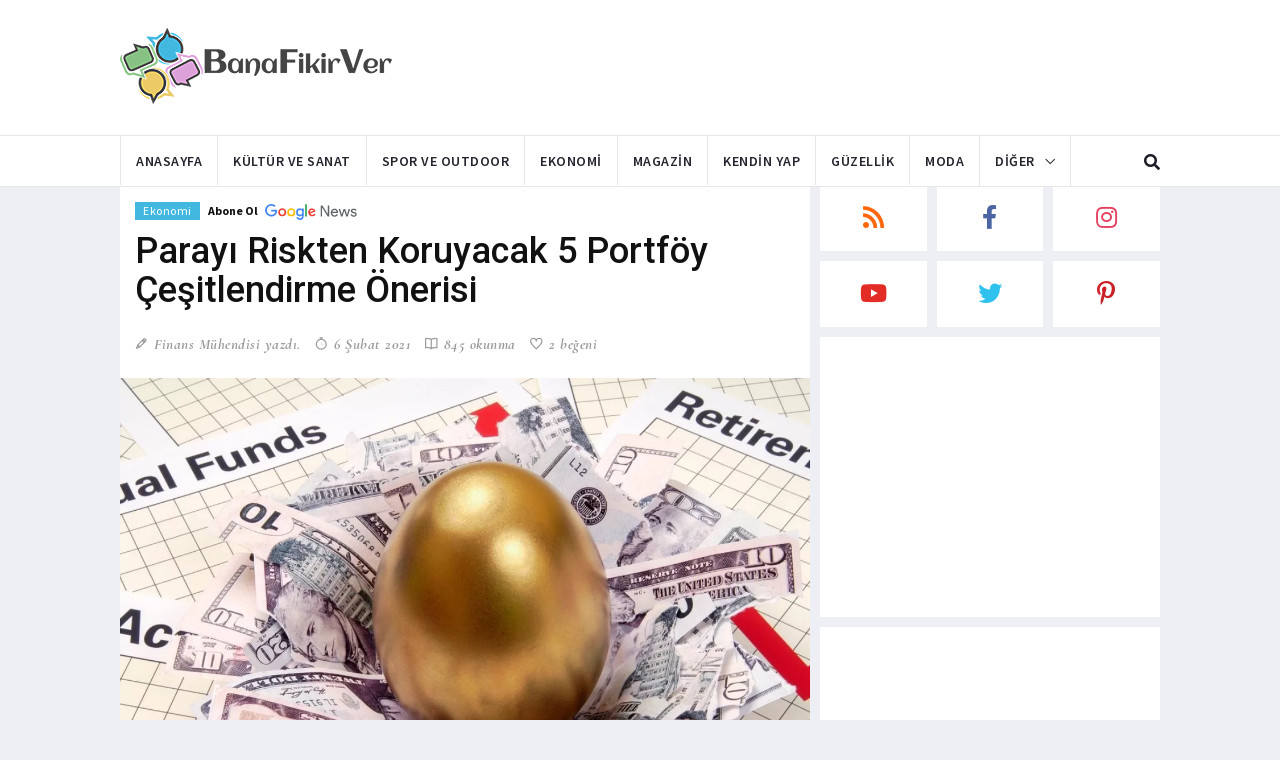

--- FILE ---
content_type: text/html; charset=UTF-8
request_url: https://banafikirver.com/ekonomi/portfoy-cesitlendirmesi-onerileri
body_size: 11165
content:
<!DOCTYPE html>
<html lang="tr" dir="ltr">
    <head>

        <base href="https://banafikirver.com/">

        <meta charset="utf-8">
        <meta http-equiv="X-UA-Compatible" content="IE=edge">
        <meta name="viewport" content="width=device-width, initial-scale=1">

        <title>Parayı Riskten Koruyacak 5 Portföy Çeşitlendirme Önerisi</title>

        <meta name="description" content="Portföy çeşitlendirmesi yapılmayan portföyler erimeye mahkumdur. Dalgalı piyasada koruma sağlayacak 5 etkili portföy çeşitlendirme önerisi yazımızda sizlerle!">
        <meta name="author" content="Finans Mühendisi">
        <meta name="robots" content="index, follow">

        <meta property="og:site_name" content="Bana Fikir Ver" />
        <meta property="og:locale" content="tr_TR" />
        <meta property="og:title" content="Parayı Riskten Koruyacak 5 Portföy Çeşitlendirme Önerisi">
        <meta property="og:description" content="Portföy çeşitlendirmesi yapılmayan portföyler erimeye mahkumdur. Dalgalı piyasada koruma sağlayacak 5 etkili portföy çeşitlendirme önerisi yazımızda sizlerle!">
            
        <meta property="og:image" content="https://banafikirver.com/images/posts/2021/02/post-1612627125-2059-portfoy-cesitlendirmesi.webp">
                    
        <meta property="og:url" content="https://banafikirver.com/ekonomi/portfoy-cesitlendirmesi-onerileri">
                    
        <meta property="og:type" content="article">
        
                <meta name="twitter:card" content="summary_large_image" />
        <meta name="twitter:site" content="Bana Fikir Ver" />
        <meta name="twitter:creator" content="Finans Mühendisi">
        <meta name="twitter:title" content="Parayı Riskten Koruyacak 5 Portföy Çeşitlendirme Önerisi" />
        <meta name="twitter:description" content="Portföy çeşitlendirmesi yapılmayan portföyler erimeye mahkumdur. Dalgalı piyasada koruma sağlayacak 5 etkili portföy çeşitlendirme önerisi yazımızda sizlerle!" />
        <meta name="twitter:image" content="https://banafikirver.com/images/posts/2021/02/post-1612627125-2059-portfoy-cesitlendirmesi.webp" />
        
        <link rel="shortcut icon" href="https://banafikirver.com/images/favicon.ico">
        <link rel="icon" href="https://banafikirver.com/images/bfv21-favicon-32x32.png?v=1654173972" type="image/png" sizes="32x32">
        <link rel="icon" href="https://banafikirver.com/images/bfv21-favicon-48x48.png?v=1654173972" type="image/png" sizes="48x48">
        <link rel="apple-touch-icon" href="https://banafikirver.com/images/banafikirver-bfv21-favicon.png?v=1654173972" type="image/png">
        <link rel="apple-touch-icon-precomposed" href="https://banafikirver.com/images/banafikirver-bfv21-favicon.png?v=1654173972" type="image/png">

        <link rel="canonical" href="https://banafikirver.com/ekonomi/portfoy-cesitlendirmesi-onerileri">
                <link rel="amphtml" href="https://banafikirver.com/amp/ekonomi/portfoy-cesitlendirmesi-onerileri">
        
        <link rel="dns-prefetch" href="//google.com">
        <link rel="dns-prefetch" href="//googleads.g.doubleclick.net">
        <link rel="dns-prefetch" href="//google-analytics.com">
        <link rel="dns-prefetch" href="//googletagservices.com">
        <link rel="dns-prefetch" href="//googlesyndication.com">
        <link rel="dns-prefetch" href="//gstatic.com">
        <link rel="dns-prefetch" href="//banafikirver.com">

        <!--Google fonts-->
        <link href="https://fonts.googleapis.com/css2?family=Roboto:ital,wght@0,100;0,300;0,400;0,500;0,700;0,900;1,100;1,300;1,400;1,500;1,700;1,900&display=swap" rel="stylesheet">
        <link href="https://fonts.googleapis.com/css2?family=Source+Sans+Pro:ital,wght@0,200;0,300;0,400;0,600;0,700;0,900;1,200;1,300;1,400;1,600;1,700;1,900&display=swap" rel="stylesheet">
        <link href="https://fonts.googleapis.com/css2?family=Cormorant+Garamond:ital,wght@0,300;0,400;0,500;0,600;0,700;1,300;1,400;1,500;1,600;1,700&display=swap" rel="stylesheet">

        <!-- jquery ui css -->
        <!--
        <link href="https://banafikirver.com/thm/bfv21/assets/plugins/jqueryui/jquery-ui.min.css" rel="stylesheet">
        -->
        <!-- Bootstrap -->
        <link href="https://banafikirver.com/thm/bfv21/assets/plugins/bootstrap/css/bootstrap.min.css" rel="stylesheet">
        <!--Animate css-->
        <link href="https://banafikirver.com/thm/bfv21/assets/plugins/animate.css/animate.min.css" rel="stylesheet">
        <!-- Navigation css-->
        <link href="https://banafikirver.com/thm/bfv21/assets/plugins/bootsnav/css/bootsnav.min.css" rel="stylesheet">
        <!-- font awesome -->
        <link href="https://banafikirver.com/thm/bfv21/assets/plugins/fontawesome/css/all.min.css" rel="stylesheet">
        <!-- themify-icons -->
        <link href="https://banafikirver.com/thm/bfv21/assets/plugins/themify-icons/themify-icons.min.css" rel="stylesheet">
        <!-- weather-icons -->
        <link href="https://banafikirver.com/thm/bfv21/assets/plugins/weather-icons/css/weather-icons.min.css" rel="stylesheet">
        <!-- Important Owl stylesheet -->
        <link href="https://banafikirver.com/thm/bfv21/assets/plugins/OwlCarousel2/css/owl.carousel.min.css" rel="stylesheet">
        <!-- Default Theme -->
        <link href="https://banafikirver.com/thm/bfv21/assets/plugins/OwlCarousel2/css/owl.theme.default.min.css" rel="stylesheet">
        <!-- owl transitions -->
        <!-- style css -->
        <link href="https://banafikirver.com/thm/bfv21/assets/css/style.min.css?v=1654173972" rel="stylesheet">

                <!--
        <script data-ad-client="ca-pub-7856303949464196" async src="https://pagead2.googlesyndication.com/pagead/js/adsbygoogle.js"></script>
        -->
        
                <script type="application/ld+json">
        {"@context":"https://www.schema.org","@type":"Organization","name":"Bana Fikir Ver","url":"https://banafikirver.com","logo":"https://banafikirver.com/images/banafikirver-logo.png","description":"Bana Fikir Ver - Aklınıza takılan her şey ... ","sameAs":["https://tr.pinterest.com/banafikirver","https://fb.me/banafikirver","https://twitter.com/banafikirver_","https://youtube.com/channel/UCNeZW6AH1Bl6GRYV0eIO35w"]}        </script>
                <script type="application/ld+json">
        {"@context":"https://www.schema.org","@type":"WebSite","url":"https://banafikirver.com"}        </script>
                <script type="application/ld+json">
        {"@context":"https://www.schema.org","@type":"BreadcrumbList","itemListElement":[{"@type":"ListItem","position":1,"item":{"@type":"WebSite","@id":"https://banafikirver.com","name":"Anasayfa"}},{"@type":"ListItem","position":2,"item":{"@type":"WebPage","@id":"https://banafikirver.com/ekonomi","name":"Ekonomi"}},{"@type":"ListItem","position":3,"item":{"@type":"WebPage","@id":"https://banafikirver.com/ekonomi/portfoy-cesitlendirmesi-onerileri","name":"Parayı Riskten Koruyacak 5 Portföy Çeşitlendirme Önerisi"}}]}        </script>
                <script type="application/ld+json">
        {"@context":"https://www.schema.org","@type":"NewsArticle","inLanguage":"tr-TR","mainEntityOfPage":{"@type":"WebPage","@id":"https://banafikirver.com/ekonomi/portfoy-cesitlendirmesi-onerileri"},"headline":"Parayı Riskten Koruyacak 5 Portföy Çeşitlendirme Önerisi","description":"Portföy çeşitlendirmesi yapılmayan portföyler erimeye mahkumdur. Dalgalı piyasada koruma sağlayacak 5 etkili portföy çeşitlendirme önerisi yazımızda sizlerle!","keywords":"basit,dünya,öneri,para,tavsiye","datePublished":"2021-02-06T17:24:44+00:00","dateModified ":"2021-02-06T17:24:44+00:00","image":{"@type":"ImageObject","url":"https://banafikirver.com/images/posts/2021/02/post-1612627125-2059-portfoy-cesitlendirmesi.webp"},"publisher":{"@type":"Organization","name":"Bana Fikir Ver","logo":{"@type":"ImageObject","url":"https://banafikirver.com/images/banafikirver-logo.png"}},"author":{"@type":"Person","name":"Finans Mühendisi - Bana Fikir Ver"}}        </script>
                <script type="application/ld+json">
        {"@context":"https://www.schema.org","@type":"FAQPage","mainEntity":[{"@type":"Question","name":"Portföy çeşitlendirmesi nedir?","acceptedAnswer":{"@type":"Answer","text":"Herhangi bir finansal varlığın riskini azaltmak adına portföy yeni bir finansal varlık ekmektir."}},{"@type":"Question","name":"Portföy çeşitlendirmesi neden önemlidir?","acceptedAnswer":{"@type":"Answer","text":"Portföyde yer alan herhangi bir varlığın fiyatı düştüğünde, artan farklı bir varlık sebebi ile toplamda kar etmek için portföy çeşitlendirmesi gereklidir. Çeşitlendirme yapılarak fiyatı normalden fazla düşerek fırsat oluşturan finansal enstrümanları değerlendirebilmek için gerekli hareket kabiliyetine sahip olunur."}},{"@type":"Question","name":"Modern Portföy Teorisi mucidi kimdir?","acceptedAnswer":{"@type":"Answer","text":"Modern Portföy Teorisi'ne imza atan isim Harry Markowitz'dir."}}]}        </script>
        
        <script src="https://apis.google.com/js/platform.js?onload=init" async defer></script>
        <script src="https://www.gstatic.com/firebasejs/7.14.1/firebase-app.js"></script>
        <script src="https://www.gstatic.com/firebasejs/7.14.1/firebase-messaging.js"></script>
        <script src="https://www.gstatic.com/firebasejs/7.14.1/firebase-analytics.js"></script>

                <!-- Global site tag (gtag.js) - Google Analytics -->
        <script async src="https://www.googletagmanager.com/gtag/js?id=G-9W6Q7XL7EW"></script>
        <script>
        window.dataLayer = window.dataLayer || [];
        function gtag(){dataLayer.push(arguments);}
        gtag('js', new Date());
        gtag('config', 'G-9W6Q7XL7EW');
        </script>
        
        <!-- Yandex.Metrika counter -->
        <script type="text/javascript" >
        (function(m,e,t,r,i,k,a){m[i]=m[i]||function(){(m[i].a=m[i].a||[]).push(arguments)};
        m[i].l=1*new Date();k=e.createElement(t),a=e.getElementsByTagName(t)[0],k.async=1,k.src=r,a.parentNode.insertBefore(k,a)})
        (window, document, "script", "https://mc.yandex.ru/metrika/tag.js", "ym");

        ym(79655353, "init", {
                clickmap:true,
                trackLinks:true,
                accurateTrackBounce:true
        });
        </script>
        <noscript><div><img src="https://mc.yandex.ru/watch/79655353" style="position:absolute; left:-9999px;" alt="" /></div></noscript>
        <!-- /Yandex.Metrika counter -->

    </head>
    <body>

        <style type='text/css'>
            .fixed-leftSd,.fixed-rightSd{position:fixed;top:200px;width:160px;height:600px;z-index:9999;transform:translateZ(0)}
            .fixed-leftSd{right: 50%; margin-right: 530px; text-align: right;}
            .fixed-rightSd{left: 50%; margin-left: 530px;}
            @media screen and (max-width:800px){.fixed-leftSd,.fixed-rightSd{display:none;visibility:hidden;}}
        </style>

        <div class="fixed-leftSd">
                        <!-- BFV_Fixed_Vert 1 -->
            <ins class="adsbygoogle"
                style="display:block"
                data-ad-client="ca-pub-7856303949464196"
                data-ad-slot="5920291343"
                data-ad-format="auto"
                data-full-width-responsive="true"></ins>
            <script>
                (adsbygoogle = window.adsbygoogle || []).push({});
            </script>
                    </div>
        
        <div class="fixed-rightSd">
                        <!-- BFV_Fixed_Vert 1 -->
            <ins class="adsbygoogle"
                style="display:block"
                data-ad-client="ca-pub-7856303949464196"
                data-ad-slot="5920291343"
                data-ad-format="auto"
                data-full-width-responsive="true"></ins>
            <script>
                (adsbygoogle = window.adsbygoogle || []).push({});
            </script>
                    </div>

        <!-- PAGE LOADER -->
        <div class="se-pre-con"></div>
        <!-- *** START PAGE HEADER SECTION *** -->
        <header>
            <!-- START MIDDLE SECTION -->
            <div class="header-mid hidden-xs">
                <div class="container">
                    <div class="row">
                        <div class="col-sm-4">
                            <div class="logo">
                                <a href="/"><img src="https://banafikirver.com/images/banafikirver-bfv21-logo.png?v=1654173972" class="img-responsive" alt="Bana Fikir Ver"></a>
                            </div>
                        </div>
                        <div class="col-sm-8">
                                                        <!-- BFV_Home_Top 1 -->
                            <ins class="adsbygoogle"
                                style="display:inline-block;width:728px;height:90px"
                                data-ad-client="ca-pub-7856303949464196"
                                data-ad-slot="9827746765"></ins>
                            <script>
                                (adsbygoogle = window.adsbygoogle || []).push({});
                            </script>
                                                    </div>
                    </div>
                </div>
            </div>
            <!-- END OF /. MIDDLE SECTION -->
            <!-- START NAVIGATION -->
            <nav class="navbar navbar-default navbar-sticky navbar-mobile bootsnav">
                <!-- Start Top Search -->
                <div class="top-search">
                    <div class="container">
                        <div class="input-group">
                            <span class="input-group-addon"><i class="fa fa-search"></i></span>
                            <input type="text" class="form-control" placeholder="Ne arayalım ... ?">
                            <span class="input-group-addon close-search"><i class="fa fa-times"></i></span>
                        </div>
                    </div>
                </div>
                <!-- End Top Search -->
                <div class="container">            
                    <!-- Start Atribute Navigation -->
                    <div class="attr-nav">
                        <ul>
                            <li class="search"><a href="#"><i class="fa fa-search"></i></a></li>
                        </ul>
                    </div>
                    <!-- End Atribute Navigation -->
                    <!-- Start Header Navigation -->
                    <div class="navbar-header">
                        <button type="button" class="navbar-toggle" data-toggle="collapse" data-target="#navbar-menu">
                            <i class="fa fa-bars"></i>
                        </button>
                        <a class="navbar-brand hidden-sm hidden-md hidden-lg" href="/"><img src="https://banafikirver.com/images/banafikirver-bfv21-logo.png" class="logo" alt="Bana Fikir Ver"></a>
                    </div>
                    <!-- End Header Navigation -->
                    <!-- Collect the nav links, forms, and other content for toggling -->
                    <div class="collapse navbar-collapse" id="navbar-menu">
                        <ul class="nav navbar-nav navbar-left" data-in="" data-out="">

                            <li class="">
                                <a href="/">Anasayfa</a>
                            </li>

                            
                                                        <li class="">
                            <a href="https://banafikirver.com/kultur-ve-sanat">Kültür ve Sanat</a>
                            </li>
                                                        <li class="">
                            <a href="https://banafikirver.com/spor-ve-outdoor">Spor ve Outdoor</a>
                            </li>
                                                        <li class="">
                            <a href="https://banafikirver.com/ekonomi">Ekonomi</a>
                            </li>
                                                        <li class="">
                            <a href="https://banafikirver.com/magazin">Magazin</a>
                            </li>
                                                        <li class="">
                            <a href="https://banafikirver.com/kendin-yap">Kendin Yap</a>
                            </li>
                                                        <li class="">
                            <a href="https://banafikirver.com/guzellik">Güzellik</a>
                            </li>
                                                        <li class="">
                            <a href="https://banafikirver.com/moda">Moda</a>
                            </li>
                            
                            <li class="dropdown">
                                <a href="#" class="dropdown-toggle" data-toggle="dropdown" >Diğer</a>
                                <ul class="dropdown-menu">

                                                                        <li class="">
                                    <a href="https://banafikirver.com/dekorasyon">Dekorasyon</a>
                                    </li>
                                                                        <li class="">
                                    <a href="https://banafikirver.com/teknoloji">Teknoloji</a>
                                    </li>
                                                                        <li class="">
                                    <a href="https://banafikirver.com/aile">Aile</a>
                                    </li>
                                                                        <li class="">
                                    <a href="https://banafikirver.com/yemek">Yemek</a>
                                    </li>
                                    
                                </ul>
                            </li>
                        </ul>
                    </div><!-- /.navbar-collapse -->
                </div>
            </nav>
            <!-- END OF/. NAVIGATION -->
            
        </header>
        <!-- *** END OF /. PAGE HEADER SECTION *** -->
        <!-- *** START PAGE MAIN CONTENT *** -->
        <main class="page_main_wrapper">
                        <div class="add-inner hidden-lg" align="center">
                                <!-- BFV_Mobile_Top_1 -->
                <ins class="adsbygoogle"
                    style="display:block"
                    data-ad-client="ca-pub-7856303949464196"
                    data-ad-slot="2993042385"
                    data-ad-format="auto"
                    data-full-width-responsive="true"></ins>
                <script>
                    (adsbygoogle = window.adsbygoogle || []).push({});
                </script>
                            </div>
            
            
            <div class="container">
    <div class="row row-m">
        <!-- START MAIN CONTENT -->
        <div class="col-sm-8 col-p main-content">
            <div class="theiaStickySidebar surface-container">
                <div class="post_block">
                <div class="post_details_inner">
                    <div class="post_details_block details_block3">
                        <div class="post-header">
                            <ul class="td-category">
                                <li><a class="post-category" href="https://banafikirver.com/ekonomi">Ekonomi</a></li>
                                <li><a href="https://news.google.com/publications/CAAqBwgKMOmFoQswgZC5Aw?hl=tr&gl=TR&ceid=TR%3Atr" target="_blank" rel="nofollow noopener">
                                   <strong><small>Abone Ol &nbsp;</small></strong>
                                   <img src="https://banafikirver.com/images/google-news.svg?v=1654173972" style="height: 16px;" alt="Bana Fikir Ver Google Haberler"></a></li>
                            </ul>
                            <h1>Parayı Riskten Koruyacak 5 Portföy Çeşitlendirme Önerisi</h1>
                            <ul class="authar-info">
                                <li class="author"><i class="ti-pencil"></i> Finans Mühendisi yazdı.</li>
                                <li class="date"><i class="ti-timer"></i>  6 Şubat 2021                                                                </li>
                                <li class="view"><i class="ti-book"></i> 845 okunma</li>
                                                                <li class="view"><i class="ti-heart"></i> 2 beğeni</li>
                                                                                            </ul>
                        </div> 
                        <figure class="social-icon">
                            <img src="https://banafikirver.com/images/posts/2021/02/post-1612627125-2059-portfoy-cesitlendirmesi.webp" class="img-responsive post-main-img" width="1280" height="960" alt="Parayı Riskten Koruyacak 5 Portföy Çeşitlendirme Önerisi" />
                            <div>
                                <a href="#" onclick="javascript:likePost('382');return false;"><i class="fas fa-thumbs-up"></i></a>
                                <a href="https://banafikirver.com/ekonomi/portfoy-cesitlendirmesi-onerileri/paylas/facebook" target="_blank" rel="nofollow noopener"><i class="fab fa-facebook-f"></i></a>
                                <a href="https://banafikirver.com/ekonomi/portfoy-cesitlendirmesi-onerileri/paylas/twitter" target="_blank" rel="nofollow noopener"><i class="fab fa-twitter"></i></a>
                                <a href="https://banafikirver.com/ekonomi/portfoy-cesitlendirmesi-onerileri/paylas/pinterest" target="_blank" rel="nofollow noopener"><i class="fab fa-pinterest-p"></i></a>
                                <!-- <a href="#"><i class="fab fa-instagram"></i></a> -->
                            </div>			
                        </figure>
                        <p>Doğası gereği riskli olan yatırım dünyası ile başa çıkabilmek, riske yönetmeye yönelik geliştirilen stratejilerden yararlanmayı gerektirir. Dişinizden tırnağınızdan kenarı <a href="https://banafikirver.com/para">para</a> koymanın giderek zorlaştığı günümüz şartlarında, birikimleri sağlıklı bir şekilde yönetebilmek de giderek zorlaşmaktadır. Borsalarda ve döviz piyasalarında çılgın hareketlere sebep olan ve usta yatırımcıları bile yastık altı yatırımı ile ünlü Ayşe teyzenin gerisinde bırakan ekonomik ve siyasal krizler, halihazırda riskli doğası ile meşhur yatırım arenasında tutunmayı zorlaştırmaktadır. Piyasaların dalgalanmalarında sörf yapmaya çalışmadan kaybetmenizi önleyen <strong>portföy çeşitlendirmesi</strong>, zorlu piyasa şartlarında etkili bir risk yönetme stratejisidir. İyi bir portföy yöneticisi olmanıza yardımcı olacak çeşitlendirme önerileri öncesinde <a href="/ekonomi/yatirimci-psikolojisi-nedir">Para Kazanma Önündeki En Büyük Engel: Yatırımcı Psikolojisi</a> isimli yazımıza göz atarak sizi bekleyen tehlikelerin neler olduğunu öğrenebilirsiniz.</p>
<h2><strong>Portföy Çeşitlendirmesi Nedir?</strong></h2>
<p><img class="lazyload img-responsive" data-src="/images/posts/2021/02/post-1612626122-4254-portfoy-cesitlendirmesi-nedir.webp" alt="Portföyü Çeşitlendirmek" width="1280" height="960" /></p>
<p>Portföyünüzde riskli varlıklar ile güvenli limanlar arasındaki oranı ayarlamaya üzere kurulu olan portföyü çeşitlendirme fikri, modern portföy teorisi ile gerekliliği anlaşılan etkili bir risk yönetim stratejisidir. Portföyünüzdeki risk ve getiriyi dengelemek adına uygulanan çeşitlendirme, <strong>risk ve portföy yönetimi</strong> gereği portföyünüzü belirli bir finansal varlığın risklerine maruz kalmaktan korumayı amaçlar. Riskli varlıkların portföy üzerindeki riskin dağılacağı şekilde dağıtılır ve portföyü bekleyen riskleri de dağıtılır.</p>
<h2><strong>Neden Portföy Çeşitlendirmesi Yapılmalıdır?</strong></h2>
<p><img class="lazyload img-responsive" data-src="/images/posts/2021/02/post-1612625678-6352-neden-portfoy-cesitlendirmesi-yapilmali.webp" alt="Portföy Çeşitlendirme Nedenleri" width="1280" height="960" /></p>
<p>Yatırım dünyasına adım atan hemen hemen herkesin mutlaka duyduğu bir deyim, <strong>portföy çeşitlendirmesi yoluyla azaltılabilen risk</strong> üzerine söylenir. “Tüm yumurtaları aynı sepete koyma” doktrininin bir ürünü olan çeşitlendirme, ekonomik ve siyasal krizler sebebi ile portföylerin buharlaşma riskine karşı yatırımcıyı korumayı hedefler. Kurt yatırımcı Warren Buffet, “Çeşitlendirme cahilliğe karşı korumadır.” sözü ile farklı bir sebeple çeşitlendirmeyi övmüştür.</p>
<p>Çeşitlendirmenin neden gerektiğini <a href="https://banafikirver.com/basit">basit</a> bir örnekle izah etmek daha akılda kalıcı olur. Bir yatırımcının tüm birikimlerini hisse senetlerine yatırdığını düşünelim. Doğası gereği riski yüksek olan hisse senetleri, aynı zamanda da yüksek kazanç sunar. Piyasalar güllük gülistanlık iken hisse senedi satın almak isteyen yatırımcı çoktur ve birikiminin yüzde 100’ünü borsada değerlendiren yatırımcı mutludur. Fiyatlar sürekli yukarı gidiyordur ve her gün portföyü yeşil yanarak büyümeye devam ediyordur.</p>
<p>Olası bir kriz anında ise yatırımcılar hisse senetlerini satmak için birbirleri ile yarışır ve hisse senetlerinin değerleri, birikiminin tamamını borsada değerlendiren yatırımcı gibi erimeye başlar. Portföyün yüzde 50’den fazlasının eridiğini görmek, bu süreçlerde mümkündür. Her ne kadar ilerleyen vadelerde yeniden borsa artışa geçse de yaşanan kaybı telafi etmek uzun bir zaman alabilir. Portföyü çeşitlendirmek ise bu tip durumlarda birikimlerinizi koruduğu gibi hisse senetlerinde fırsat oluşturan düşüşlerden yararlanabilmeniz için size hareket kabiliyeti kazandırır.</p>
<h2><strong>Modern Portföy Teorisi Nedir?</strong></h2>
<p><img class="lazyload img-responsive" data-src="/images/posts/2021/02/post-1612626242-5406-modern-portfoy-teorisi.webp" alt="Harry Markowitz" width="1280" height="960" /></p>
<p>Matematiksel bir model olarak ortaya çıkan model portföy teorisi, <strong>uluslararası portföy yönetimi</strong> alanında büyük ses getirmeyi başardı. 1952 yılında Harry Markowitz tarafından ortaya atılan ve ekonomi alanında Nobel Ödülü kazanan çalışma, yatırımların çeşitlendirmesi gereksiniminin temellerini atmayı başardı. Teoriye göre başlıca varlık kategorileri farklı hareket etme eğilimindedir ve piyasa koşulları, bazı varlık türlerinin iyi performans getirmesini sağlarken bazı varlık türlerindeki kötü performansın sebebi olabilir.</p>
<p>Modern portföy teorisinin temel varsayımına göre düşük performans gösteren bir varlıkların kaybı, iyi performans gösteren varlıkların getirisi ile dengelenebilir. Tek bir cümle ile neden portföyde çeşitlendirme yapılması gerektiğini özetleyen bu cümle gösteriyor ki çeşitlendirme sadece kayıplardan korumakla kalmıyor, aynı zamanda portföyün en kötü senaryoda bile kazançlı çıkmasını sağlayabiliyor. Her daim kazanmayı sağlayacak portföy oluşturmak için de geriye, iyi bir varlık dağıtım yöntemlerinden yararlanarak doğru çeşitlendirme stratejisi oluşturmak kalıyor.</p>
<h2><strong>Portföy Çeşitlendirmesi Nasıl Yapılır?</strong></h2>
<p><img class="lazyload img-responsive" data-src="/images/posts/2021/02/post-1612626379-1288-portfoy-cesitlendirmesi-nasil-yapilir.webp" alt="Portföy Çeşitlendirmesi Yapmak" width="1280" height="960" /></p>
<p>Finansal piyasalarda ayakta kalabilmek için <strong>portföy çeşitlendirmesi</strong> gerekliliğine tüm okurlarımız ikna olduktan sonra, bu işlemin nasıl yapılacağı hakkında mevcut teorileri ve önerilerimizi sizinle paylaşabiliriz. Portföyünüzü çeşitlendirmeden önce hangi yatırım enstrümanlarını kullanabileceğinizi öğrenmek için <a href="/ekonomi/neye-yatirim-yapmali">Yatırım Yapmak İstiyorum, Neye Yatırım Yapabilirim</a> isimli yazımıza göz atabilirsiniz.</p>
<p>Portföyünüzü çeşitlendirmek için var olan geleneksel ve alternatif varlıkları öğrendikten sonra, sıra çeşitlendirme için nelere dikkat etmenize sıra geldi. Portföy teorisinin gerekliliğini bize kanıtlayan Modern Portföy Teorisine göre 20 varlık çeşitlendirme için yeterli gelirken, değer yatırımcılığının babası Benjamin Graham bu sayıyı 10 ila 30 arasında belirtiyor. Evans ve Archer isimli iki piyasa uzmanı yaptıkları araştırmada 8 ila 16 varlığın ideal olduğu sonucuna varıyor. Biz ise herkesin hayata dair beklentilerinin, <a href="https://banafikirver.com/dunya">dünya</a> görüşlerinin ve beklentilerinin farklı olduğunu gözeterek; nakit, hisse, kripto para ve güvenli varlık olarak portföyün parçalanması gerektiğini ifade ediyoruz.</p>
<p>Esasen portföyü parçalama stratejisinde, varlıklar arasındaki korelasyona dikkat edilmelidir. Benzer korelasyona sahip olan birden fazla varlığı portföye koymak demek, çeşitlendirme yapmış olmak anlamına gelmez. Bu nedenle “Nakit kraldır!” doktrinini aklınızdan çıkarmayın ve portföyünüzü aralarındaki korelasyonu zayıf varlıklardan seçin. Biz de size nedenleri ile birlikte ülkemizde kullanılan veya kullanılması muhtemel portföy çeşitlendirme önerilerini buluşturalım.</p>
<h2><strong><a href="https://banafikirver.com/oneri">Öneri</a> 1: Ayşe Teyze Portföyü</strong></h2>
<p><img class="lazyload img-responsive" data-src="/images/posts/2021/02/post-1612626546-8773-oneri-1-ayse-teyze-portfoyu.webp" alt="Ayşe Teyze Portföyü" width="960" height="1280" /></p>
<p>Herhangi bir finansal okuryazarlığa sahip olmasa da özellikle borsa yatırımcılarının sık sık kendilerini yendiğini iddia ettikleri Ayşe Teyze, tecrübelerine dayalı yatırım tarzı ile ülkemizde başarılı işler ortaya koymaktadır. Çocuklarının düğün masrafı, hac parası ya da kefen parası gibi farklı motivasyonlar sebebi ile birikim yapmayı hedefleyen Ayşe Teyzeyi yatırıma iten dinamik, yükselen enflasyon etkisi ile değer kaybeden Türk Lirasıdır. Ayşe Teyze faize karşı olmakla birlikte portföyünde enflasyonu sıfır olan altını tercih eder. Oturacağı eviyle birlikte bir tane kirada evi bulunabilen Ayşe Teyze, dolar ve Euro gibi dövizlere de portföyünde yer verebilir. Oransal olarak Ayşe Teyzenin çeşitlendirilmiş portföyü şu şekildedir:</p>
<p>- %75 gayrimenkul</p>
<p>- %20 altın</p>
<p>- %5 döviz</p>
<h2><strong>Öneri 2: Riskin Dibine Vurdum Portföyü</strong></h2>
<p><img class="lazyload img-responsive" data-src="/images/posts/2021/02/post-1612625827-3208-oneri-2-riskin-dibine-vurdum-portfoyu.webp" alt="Riskli Portföy Dağılımı" width="1280" height="960" /></p>
<p>Özellikle hayatında ilk kez borsaya giren yatırımcı profilinde sıkça görülen bu portföy çeşidinde ana tema risktir. Genellikle kısa sürede zengin olma hevesi ile kurulan ve yol yakınken dönülmediğinde elde avuçta ne varsa kaybetmekle sonuçlanan bu portföyde, hisse senedi ve kripto paralar portföyde önemli bir yer tutar. Yatırımcı şayet şanslı ise altına da portföyünde yer verirken, <strong>sistematik risk</strong> faktörüne hiç dikkat edilmeyen portföyde son durum genel hatları ile şu şekildedir:</p>
<p>- %50 hisse senedi</p>
<p>- %40 kripto para</p>
<p>- %10 altın</p>
<h2><strong>Öneri 3: Yaşımı Aldım, Kafam Rahat Portföyü</strong></h2>
<p><img class="lazyload img-responsive" data-src="/images/posts/2021/02/post-1612626651-9998-oneri-3-yasimi-aldim-kafam-rahat.webp" alt="Garantici Portföy" width="960" height="1280" /></p>
<p>Genellikle yaşını başını almış, çoluğunu çocuğunu evermiş ve torun torba sahibi kişilerce tercih edilen bu portföyde riske yer yoktur. Dünyalığını tamamlamış bu yatırımcı profili sabit gelir ile yaşamayı tercih etmiştir. Faiz ile arasında bir problem olmaması halinde mevduat hesaplarından da yararlanan bu yatırımcı profilinin ideal portföyü şu şekildedir:</p>
<p>- %90 gayrimenkul ve mevduat</p>
<p>- %10 altın</p>
<h2><strong>Öneri 4: İdeal Genç Portföyü</strong></h2>
<p><img class="lazyload img-responsive" data-src="/images/posts/2021/02/post-1612626753-7757-oneri-4-ideal-genc-portfoy.webp" alt="İdeal Gençlerin Portföy Dağılımı" width="1280" height="1280" /></p>
<p>Tecrübeleri ve artan finansal okuryazarlığı ile <strong>toplam riskin unsurları</strong> hakkında yeterli bilgi birikimine sahip olan genç yatırımcılar, yaşına uygun riske sahip büyüme portföyü ile yatırım arenasında var olmayı sürdürebilir. 40’lı yaşlara kadar <a href="https://banafikirver.com/tavsiye">tavsiye</a> edilen portföyde çeşitlendirme şu şekilde olmalıdır:</p>
<p>- %30 hisse senedi</p>
<p>- %30 kripto para</p>
<p>- %20 gayrimenkul</p>
<p>- %20 nakit (altın, döviz ya da mevduat)</p>
<h2><strong>Öneri 5: İdeal Muhafazakar Yatırımcı Portföyü</strong></h2>
<p><img class="lazyload img-responsive" data-src="/images/posts/2021/02/post-1612626826-7513-oneri-5-ideal-muhafazakar-yatirimci-portfoyu.webp" alt="İdeal Orta Yaş Portföy Dağılımı" width="1280" height="960" /></p>
<p>Hayatı boyunca farklı <strong>portföy çeşitleri</strong> ile denemeler yapmış ve dünyalığını epey bir tamamlamış ileri yaş yatırımcılar artık riskten geri durabilirler. Riskli varlıkların oranlarını portföylerinde giderek azaltabilecek olan bu zümre, yapacağı çeşitlendirmede elindekileri kaybetmemeye odaklanabilir. Portföyünde eskiden kalma alışkanlıklar olarak mutlaka hisse senedi ya da kripto para bulundurmasını önerdiğimiz 50 - 70 yaş grubu için ideal <strong>portföy çeşitlendirmesi</strong> şu şekilde olabilir:</p>
<p>- %50 gayrimenkul</p>
<p>- %30 nakit (altın, döviz ya da mevduat)</p>
<p>- %20 hisse senedi</p>                    </div>
                </div>

                                <div class="post-inner post-inner-2">
                    <div class="post-head">
                        <h2 class="title"><strong>Sıkça Sorulan Sorular</strong></h2>
                    </div>
                    <div class="panel-group" id="accordion" role="tablist">
                                                <div class="panel">
                            <div class="panel-heading" role="tab" id="heading-458">
                                <h3 class="panel-title">
                                    <a class="collapsed" role="button" data-toggle="collapse" data-parent="#accordion" href="#collapse-458" aria-controls="collapse-458">
                                        Portföy çeşitlendirmesi nedir?                                    </a>
                                </h3>
                            </div>
                            <div id="collapse-458" class="panel-collapse collapse" role="tabpanel" aria-labelledby="heading-458">
                                <div class="panel-body">
                                    <p>Herhangi bir finansal varlığın riskini azaltmak adına portföy yeni bir finansal varlık ekmektir.</p>
                                </div>
                            </div>
                        </div>
                                                <div class="panel">
                            <div class="panel-heading" role="tab" id="heading-459">
                                <h3 class="panel-title">
                                    <a class="collapsed" role="button" data-toggle="collapse" data-parent="#accordion" href="#collapse-459" aria-controls="collapse-459">
                                        Portföy çeşitlendirmesi neden önemlidir?                                    </a>
                                </h3>
                            </div>
                            <div id="collapse-459" class="panel-collapse collapse" role="tabpanel" aria-labelledby="heading-459">
                                <div class="panel-body">
                                    <p>Portföyde yer alan herhangi bir varlığın fiyatı düştüğünde, artan farklı bir varlık sebebi ile toplamda kar etmek için portföy çeşitlendirmesi gereklidir. Çeşitlendirme yapılarak fiyatı normalden fazla düşerek fırsat oluşturan finansal enstrümanları değerlendirebilmek için gerekli hareket kabiliyetine sahip olunur.</p>
                                </div>
                            </div>
                        </div>
                                                <div class="panel">
                            <div class="panel-heading" role="tab" id="heading-460">
                                <h3 class="panel-title">
                                    <a class="collapsed" role="button" data-toggle="collapse" data-parent="#accordion" href="#collapse-460" aria-controls="collapse-460">
                                        Modern Portföy Teorisi mucidi kimdir?                                    </a>
                                </h3>
                            </div>
                            <div id="collapse-460" class="panel-collapse collapse" role="tabpanel" aria-labelledby="heading-460">
                                <div class="panel-body">
                                    <p>Modern Portföy Teorisi'ne imza atan isim Harry Markowitz'dir.</p>
                                </div>
                            </div>
                        </div>
                                            </div>
                </div>
                

                
                <!-- START RELATED ARTICLES -->
                <div class="post-inner post-inner-2">
                    <!--post header-->
                    <div class="post-head">
                        <h2 class="title"><strong>İlgili Yazılar</strong></h2>
                    </div>
                    <!-- post body -->
                    <div class="post-body">
                        <div class="">
                            <!-- item one -->
                            <div class="item">
                                <div class="news-grid-2">
                                    <div class="row row-margin">
                                                                                <div class="col-xs-6 col-sm-4 col-md-4 col-padding">
                                            <div class="grid-item">
                                                <div class="grid-item-img">
                                                    <a href="https://banafikirver.com/ekonomi/borsadan-nasil-para-kazanilir">
                                                        <img src="https://banafikirver.com/images/posts/2021/01/post-1611393216-7297-borsadan-nasil-para-kazanilir-218x150.webp" class="img-responsive" alt="Borsadan Nasıl Para Kazanılır?">
                                                    </a>
                                                </div>
                                                <h4><a href="https://banafikirver.com/ekonomi/borsadan-nasil-para-kazanilir" class="title">
                                                Borsadan Nasıl Para Kazanılır?                                                </a></h4>
                                                <ul class="authar-info">
                                                    <li> 6 Şubat 2021</li>
                                                    <li class="hidden-sm">845 okunma</li>
                                                </ul>
                                            </div>
                                        </div>
                                                                            </div>
                                </div>
                            </div>
                        </div>
                    </div>
                </div>

                <!-- END OF /. RELATED ARTICLES -->
                
                </div>

                                                <div class="loader"></div>
                <a style="display:none" class="pager__next" href="https://banafikirver.com/ekonomi/borsadan-nasil-para-kazanilir">Borsadan Nasıl Para Kazanılır?</a>
                
            </div>

        </div>
        <!-- END OF /. MAIN CONTENT -->
        <!-- START SIDE CONTENT -->
        <div class="col-sm-4 col-p rightSidebar">
            <div class="theiaStickySidebar">

                               <!-- START SOCIAL ICON -->
                <div class="social-media-inner">
                    <ul class="social-media clearfix">
                        <li>
                            <a title="RSS Feed" href="https://banafikirver.com/feed" target="_blank" rel="noopener noreferrer" class="rss">
                                <i class="fas fa-rss"></i>
                                <div></div>
                                <p></p>
                            </a>
                        </li>
                        <li>
                            <a title="Facebook" target="_blank" rel="noopener noreferrer" href="https://facebook.com/banafikirver" class="fb">
                                <i class="fab fa-facebook-f"></i>
                                <div></div>
                                <p></p>
                            </a>
                        </li>
                        <li>
                            <a title="Instagram" target="_blank" rel="noopener noreferrer" href="https://instagram.com/banafikirver" class="insta">
                                <i class="fab fa-instagram"></i>
                                <div></div>
                                <p></p>
                            </a>
                        </li>
                        <li>
                            <a title="Youtube" target="_blank" rel="noopener noreferrer" href="https://youtube.com/channel/UCNeZW6AH1Bl6GRYV0eIO35w" class="you_tube">
                                <i class="fab fa-youtube"></i>
                                <div></div>
                                <p></p>
                            </a>
                        </li>
                        <li>
                            <a title="Twitter" target="_blank" rel="noopener noreferrer" href="https://twitter.com/banafikirver_" class="twitter">
                                <i class="fab fa-twitter"></i>
                                <div></div>
                                <p></p>
                            </a>
                        </li>
                        <li>
                            <a title="Pinterest" target="_blank" rel="noopener noreferrer" href="https://pinterest.com/banafikirver" class="pint">
                                <i class="fab fa-pinterest-p"></i>
                                <div></div>
                                <p></p>
                            </a>
                        </li>
                    </ul> <!-- /.social icon -->     
                </div>
                <!-- END OF /. SOCIAL ICON -->

                <div class="add-inner">
                                        <!-- BFV_Right 1 -->
                    <ins class="adsbygoogle"
                        style="display:block"
                        data-ad-client="ca-pub-7856303949464196"
                        data-ad-slot="7967051942"
                        data-ad-format="auto"
                        data-full-width-responsive="true"></ins>
                    <script>
                        (adsbygoogle = window.adsbygoogle || []).push({});
                    </script>
                                    </div>

                <!-- START ADVERTISEMENT -->
                <div class="add-inner">
                                        <!-- BFV_Matched_1 -->
                    <ins class="adsbygoogle"
                        style="display:block"
                        data-ad-format="autorelaxed"
                        data-ad-client="ca-pub-7856303949464196"
                        data-ad-slot="1425606005"></ins>
                    <script>
                        (adsbygoogle = window.adsbygoogle || []).push({});
                    </script>
                                    </div>
                <!-- END OF /. ADVERTISEMENT -->

            </div>
        </div>
        <!-- END OF /. SIDE CONTENT -->
    </div>
</div>

            
        </main>
        <!-- *** END OF /. PAGE MAIN CONTENT *** -->
        <!-- START SUB FOOTER -->
        <footer class="sub-footer">
            <div class="container">
                <div class="row">
                    <div class="col-xs-12 col-sm-5 col-md-5">
                        <div class="copy">Bana Fikir Ver - 2026</div>
                    </div>
                    <div class="col-xs-12 col-sm-7 col-md-7">
                        <ul class="footer-nav">
                            <li><a href="https://banafikirver.com/kullanim-kosullari">Kullanım Koşulları</a></li>
                            <li><a href="https://banafikirver.com/gizlilik-politikasi">Gizlilik Politikası</a></li>
                            <li><a href="https://banafikirver.com/iletisim">İletişim</a></li>
                            <li>E-mail<a href="mailto:info@banafikirver.com">info@banafikirver.com</a></li>
                        </ul>
                    </div>
                </div>
            </div>
        </footer>
        <!-- END OF /. SUB FOOTER -->

        <!-- jQuery (necessary for Bootstrap's JavaScript plugins) -->
        <script src="https://banafikirver.com/thm/bfv21/assets/plugins/jquery/jquery.min.js"></script>
        <!-- jquery ui js -->
        <!--
        <script src="https://banafikirver.com/thm/bfv21/assets/plugins/jqueryui/jquery-ui.min.js"></script>
        -->
        <!-- Include all compiled plugins (below), or include individual files as needed -->
        <script src="https://banafikirver.com/thm/bfv21/assets/plugins/bootstrap/js/bootstrap.min.js"></script>

        <script>
            $(window).on("scroll", function(){
                if ($('.fixed-leftSd').css('display') == "block") {
                    var scrollTop = $(window).scrollTop();
                    var getOffset = 200;
                    if(scrollTop >= getOffset){
                        $('.fixed-leftSd').offset({top:scrollTop+60});
                        $('.fixed-rightSd').offset({top:scrollTop+60});
                    }else {
                        $('.fixed-leftSd').offset({top:200});
                        $('.fixed-rightSd').offset({top:200});
                    }
                }
            });
        </script>

        <script src="https://banafikirver.com/thm/bfv21/assets/js/banafikirver.min.js?v=1654173972"></script>
        <script>

            window.onload = function() {
                var scriptElement = document.createElement("script");
                scriptElement.src = "https://pagead2.googlesyndication.com/pagead/js/adsbygoogle.js";
                document.body.appendChild(scriptElement);
            }

            function likePost(id) {
                                $.post("/xhr/post/" + id + "/liked", {bfv: "hqqs8e7lrtnebccu9viassf6p1"});
                            }

        </script>
    <script defer src="https://static.cloudflareinsights.com/beacon.min.js/vcd15cbe7772f49c399c6a5babf22c1241717689176015" integrity="sha512-ZpsOmlRQV6y907TI0dKBHq9Md29nnaEIPlkf84rnaERnq6zvWvPUqr2ft8M1aS28oN72PdrCzSjY4U6VaAw1EQ==" data-cf-beacon='{"version":"2024.11.0","token":"ef67d25fbf314cd995905882eddfb30f","r":1,"server_timing":{"name":{"cfCacheStatus":true,"cfEdge":true,"cfExtPri":true,"cfL4":true,"cfOrigin":true,"cfSpeedBrain":true},"location_startswith":null}}' crossorigin="anonymous"></script>
</body>
</html>


--- FILE ---
content_type: text/html; charset=utf-8
request_url: https://www.google.com/recaptcha/api2/aframe
body_size: 266
content:
<!DOCTYPE HTML><html><head><meta http-equiv="content-type" content="text/html; charset=UTF-8"></head><body><script nonce="_btU9Gm7SFJ3ARrr9eRe_Q">/** Anti-fraud and anti-abuse applications only. See google.com/recaptcha */ try{var clients={'sodar':'https://pagead2.googlesyndication.com/pagead/sodar?'};window.addEventListener("message",function(a){try{if(a.source===window.parent){var b=JSON.parse(a.data);var c=clients[b['id']];if(c){var d=document.createElement('img');d.src=c+b['params']+'&rc='+(localStorage.getItem("rc::a")?sessionStorage.getItem("rc::b"):"");window.document.body.appendChild(d);sessionStorage.setItem("rc::e",parseInt(sessionStorage.getItem("rc::e")||0)+1);localStorage.setItem("rc::h",'1769113480749');}}}catch(b){}});window.parent.postMessage("_grecaptcha_ready", "*");}catch(b){}</script></body></html>

--- FILE ---
content_type: text/css
request_url: https://banafikirver.com/thm/bfv21/assets/css/style.min.css?v=1654173972
body_size: 13626
content:
@charset "utf-8";::-webkit-selection{background-color:#42b8e1;color:#fff}::-moz-selection{background-color:#42b8e1;color:#fff}::selection{background-color:#42b8e1;color:#fff}@font-face{font-family:Flaticon;src:url(../fonts/Flaticon.eot);src:url(../fonts/Flaticon.eot?#iefix) format("embedded-opentype"),url(../fonts/Flaticon.woff) format("woff"),url(../fonts/Flaticon.ttf) format("truetype"),url(../fonts/Flaticon.svg#Flaticon) format("svg");font-weight:400;font-style:normal}@media screen and (-webkit-min-device-pixel-ratio:0){@font-face{font-family:Flaticon;src:url(../fonts/Flaticon.svg#Flaticon) format("svg")}}[class*=" flaticon-"]:after,[class*=" flaticon-"]:before,[class^=flaticon-]:after,[class^=flaticon-]:before{font-family:Flaticon;font-style:normal}.flaticon-cloud:before{content:"\f100"}.flaticon-cloudy:before{content:"\f101"}.flaticon-rain:before{content:"\f102"}.flaticon-snowing:before{content:"\f103"}.flaticon-sun:before{content:"\f104"}body{background:#edeff4;font-family:'Source Sans Pro',sans-serif;color:#777}body.home_seven,body.home_six{background:#fff}body,html{width:100%;height:auto;margin:0;padding:0;overflow-x:hidden}body.boxed-layout{background-position:center 0;background-repeat:no-repeat;background-attachment:fixed;background-size:cover;background-repeat:no-repeat;background-color:#f7f7f7}body.boxed-layout .wrapper{background:#fff;max-width:1140px;margin:30px auto;overflow-x:hidden;-webkit-box-shadow:0 7px 13px rgba(0,0,0,.15);box-shadow:0 7px 13px rgba(0,0,0,.15)}.h1,.h2,.h3,.h4,.h5,.h6,h1,h2,h3,h4,h5,h6{font-family:Roboto,sans-serif}a{-webkit-transition:all .3s;-o-transition:all .3s;transition:all .3s}a:hover{color:#42b8e1;text-decoration:none}.m_0{margin:0!important}@media (min-width:1200px){.container{width:1070px}}.page_main_wrapper{padding-bottom:60px}.row-m{margin-right:-5px;margin-left:-5px}@media (max-width:767px){.container{padding-right:10px!important;padding-left:10px!important}.row{margin-right:-10px!important;margin-left:-10px!important}.col-lg-1,.col-lg-10,.col-lg-11,.col-lg-12,.col-lg-2,.col-lg-3,.col-lg-4,.col-lg-5,.col-lg-6,.col-lg-7,.col-lg-8,.col-lg-9,.col-md-1,.col-md-10,.col-md-11,.col-md-12,.col-md-2,.col-md-3,.col-md-4,.col-md-5,.col-md-6,.col-md-7,.col-md-8,.col-md-9,.col-sm-1,.col-sm-10,.col-sm-11,.col-sm-12,.col-sm-2,.col-sm-3,.col-sm-4,.col-sm-5,.col-sm-6,.col-sm-7,.col-sm-8,.col-sm-9,.col-xs-1,.col-xs-10,.col-xs-11,.col-xs-12,.col-xs-2,.col-xs-3,.col-xs-4,.col-xs-5,.col-xs-6,.col-xs-7,.col-xs-8,.col-xs-9{padding-right:10px!important;padding-left:10px!important}}@media(min-width:0px) and (max-width:1199px){body.boxed-layout .wrapper{margin:10px}}.col-p{padding-right:5px;padding-left:5px}a,h1,h2,h3,h4,h5,h6{color:#111}a{text-decoration:none}.add-inner,.archive-wrapper,.featured-inner,.post-body,.youtube-wrapper{position:relative;padding:15px;background-color:#fff}.home_seven .add-inner,.home_seven .archive-wrapper,.home_seven .featured-inner,.home_seven .youtube-wrapper{padding:0}.home_seven .post-body{padding:30px 0}.home_seven .panel_body{padding:30px 0 0}@media (max-width:767px){.add-inner,.archive-wrapper,.featured-inner,.post-body,.youtube-wrapper{padding:10px}}.add-inner,.archive-wrapper,.featured-inner,.panel_inner,.post-inner,.posts,.tabs-wrapper,.weather-wrapper,.weather-wrapper-2,.youtube-wrapper{margin-bottom:10px}.home_seven .add-inner,.home_seven .archive-wrapper,.home_seven .featured-inner,.home_seven .panel_inner,.home_seven .post-inner,.home_seven .posts,.home_seven .tabs-wrapper,.home_seven .weather-wrapper,.home_seven .weather-wrapper-2,.home_seven .youtube-wrapper{margin-bottom:30px}.home_six .add-inner,.home_six .archive-wrapper,.home_six .featured-inner,.home_six .panel_inner,.home_six .post-inner,.home_six .posts,.home_six .tabs-wrapper,.home_six .weather-wrapper,.home_six .weather-wrapper-2{border:1px solid #e0e0e0;-webkit-box-shadow:0 1px 3px rgba(0,0,0,.1);box-shadow:0 1px 3px rgba(0,0,0,.1)}.home_six .youtube-wrapper{padding:0}.about-inner ul,.header-right-menu ul,.header-social>ul,.headser-right-menu>ul,.most-viewed ul,.poll-content ul,.posts ul,.social-media,.top-left-menu>ul,.twitter-inner ul,ul.category-list{list-style-type:none;padding:0;margin:0}.no-js #loader{display:none}.js #loader{display:block;position:absolute;left:100px;top:0}.se-pre-con{position:fixed;left:0;top:0;width:100%;height:100%;z-index:9999;background:url(../images/loader.gif) center no-repeat #fff}.attr-nav>ul>li>a:focus,.attr-nav>ul>li>a:hover,.check-list li:before,.side .widget ul.link li a:focus,.side .widget ul.link li a:hover,nav.navbar .dropdown .megamenu-content .col-menu.on .title,nav.navbar li.dropdown ul.dropdown-menu>li a:hover,nav.navbar ul.nav li.active>a,nav.navbar ul.nav li.dropdown.on>a,nav.navbar ul.nav>li.active>a:hover,nav.navbar ul.nav>li>a:hover,nav.navbar-sidebar .dropdown .megamenu-content .col-menu.on .title,nav.navbar-sidebar ul.nav li.dropdown ul.dropdown-menu li a:hover,nav.navbar-sidebar ul.nav li.dropdown.on ul.dropdown-menu li.dropdown.on>a,nav.navbar-sidebar ul.nav li.dropdown.on>a,nav.navbar.bootsnav ul.dropdown-menu.megamenu-content .content ul.menu-col li a:hover,nav.navbar.navbar-inverse ul.nav li.dropdown.on>a,ul.cart-list>li>h6>a{color:#42b8e1!important}nav.navbar ul.nav li.dropdown.on>a,nav.navbar ul.nav li.scroll.active>a,nav.navbar-dark ul.nav li.dropdown.on>a,nav.navbar.navbar-dark ul.nav li.dropdown ul.dropdown-menu>li>a:hover,nav.navbar.navbar-transparent ul.nav>li>a:hover,nav.navbar.no-background ul.nav>li>a:hover{color:#42b8e1!important}@media(max-width:920px){nav.navbar .dropdown .megamenu-content .col-menu ul>li>a:hover,nav.navbar.navbar-dark .dropdown .megamenu-content .col-menu .title:hover{color:#42b8e1!important}}ul.cart-list>li.total>.btn{border-color:#42b8e1}nav.navbar li.dropdown ul.dropdown-menu{border-top-color:#42b8e1!important}.attr-nav>ul>li>a span.badge,nav.navbar .share ul>li>a:focus,nav.navbar .share ul>li>a:hover,ul.cart-list>li.total>.btn{background-color:#42b8e1}ul.cart-list>li.total>.btn:focus,ul.cart-list>li.total>.btn:hover{background-color:#dc3236!important}#toTop{position:fixed;bottom:10px;right:15px;cursor:pointer;display:none;z-index:10}.back-top{background-color:#42b8e1;border:1px solid #42b8e1;padding:7px 9px;height:34px;width:34px;border-radius:50%!important;color:#fff}.back-top:hover{color:#fff;background-color:#1b1c26;border:1px solid #1b1c26}@media (min-width:768px){#toTop{right:30px}}.grid-item-img:before,.news-image:before,.thumb::before,figure a::before{top:0;left:0;right:0;bottom:0;content:'';opacity:0;pointer-events:none;position:absolute;background-color:rgba(0,0,0,.3);-webkit-transition:all .5s ease;-o-transition:all .5s ease;transition:all .5s ease}.post-height-3 .news-image:before{background-color:#000}.grid-item:hover .grid-item-img:before,.news-list-item:hover .thumb::before,.slider-post:hover .news-image:before,article:hover figure a:before{opacity:1}.thm-margin{margin:0!important}.thm-padding{padding:0!important}.main-content,.rightSidebar{position:relative}.home_seven .rightSidebar{padding-left:35px}.home_seven .leftSidebar{padding-right:35px}@media(min-width:768px) and (max-width:1199px){.home_seven .rightSidebar{padding-left:20px}.home_seven .leftSidebar{padding-right:20px}}.header-top{display:block;background:#24252f;position:relative;width:100%;padding:5px 0}.boxed-layout .header-top{padding:8px 0}.header-social{text-align:left;float:left}.header-social>ul>li{display:inline-block;list-style:none;margin-right:10px}.header-social>ul>li>a{color:#fff}.header-social>ul>li>a .fa{font-size:13px}.header-social>ul>li>a:hover{opacity:.3}.top-left-menu{float:left}.top-left-menu>ul>li{display:inline-block;list-style:none}.top-left-menu>ul>li>a{color:#fff;font-size:13px;font-weight:400;padding:0 15px;border-left:1px solid #3a3b44;letter-spacing:.2px}.header-right-menu{text-align:right}.header-right-menu>ul>li{list-style:none;display:inline-block;color:#fff;font-size:13px;font-weight:400;padding:0 15px;border-right:1px solid #3a3b44;letter-spacing:.2px}.header-right-menu>ul>li:hover .dropdown-menu{display:block}.header-right-menu>ul>li:last-child{border:none}.header-right-menu>ul>li>a{color:#fff}.header-right-menu>ul>li>a:hover{border-bottom:1px dotted #fecc17}.header-right-menu>ul>li>a>i{margin-right:5px}@media (max-width:767px){.top-left-menu{float:right}}@media(min-width:768px) and (max-width:1199px){.header-right-menu>ul>li:nth-child(1),.header-right-menu>ul>li:nth-child(2){display:none}}.header-mid{background-color:#fff;padding:20px 0}.logo{margin:8px 0}.top-search{background-color:#24252f}.attr-nav>ul>li>a{padding:15px 15px;color:#1b1c26;font-size:16px}ul.cart-list>li.total>.btn{border-bottom:solid 1px #cfcfcf!important;color:#fff!important;padding:10px 15px}.menu-badge{font-size:10px;background-color:#f8e6ec;color:#42b8e1;border-radius:10px;padding:3px 10px;margin-left:6px;line-height:1;position:relative}nav.navbar.bootsnav{border-top:1px solid #e7e7e7;border-bottom:1px solid #e7e7e7}.home_seven nav.navbar.bootsnav{border-top:0}nav.navbar.bootsnav ul.nav>li>a{margin-bottom:-1px;color:#b7b7b7}@media (min-width:993px){nav.navbar.bootsnav .navbar-collapse{padding:0}nav.navbar.bootsnav ul.nav>li{border-left:1px solid #e7e7e7}nav.navbar.bootsnav ul.nav>li:last-child{border-right:1px solid #e7e7e7}.home_seven nav.navbar.bootsnav ul.nav>li,.home_seven nav.navbar.bootsnav ul.nav>li:last-child{border:0}nav.navbar.bootsnav ul.nav>li>a{padding:15px 15px;font-weight:600;color:#24252f;text-transform:uppercase;letter-spacing:.5px}.home_seven nav.navbar.bootsnav ul.nav>li>a{padding:15px 20px 15px 0}nav.navbar.bootsnav ul.dropdown-menu.megamenu-content .content ul.menu-col li a{color:#2e3233;font-size:1.4rem}nav.navbar.bootsnav li.dropdown ul.dropdown-menu{margin-top:1px;border:0;-webkit-box-shadow:1px 1px 4px rgba(0,0,0,.15);box-shadow:1px 1px 4px rgba(0,0,0,.15)}nav.navbar.bootsnav li.dropdown ul.dropdown-menu.megamenu-content{width:calc(100% - 30px)!important;left:15px}nav.navbar.bootsnav li.dropdown ul.dropdown-menu>li>a{color:#2e3233;font-size:1.4rem}nav.navbar.bootsnav li.dropdown ul.dropdown-menu>li a:hover,nav.navbar.bootsnav li.dropdown ul.dropdown-menu>li.active>a{background:#f9f9f9}nav.navbar.bootsnav ul.nav>li.dropdown>a.dropdown-toggle::after{font-family:themify;content:"\e64b";margin-left:10px;margin-top:2px;font-size:10px}.video-nav-item{border-bottom:none;padding:0;height:auto;line-height:1.2;-o-text-overflow:inherit;text-overflow:inherit;white-space:inherit}.video-nav-item .img-wrapper{position:relative}.video-nav-item .img-wrapper img{position:static;margin-top:0;height:auto;width:100%;margin-bottom:.6em}.video-nav-item .img-wrapper .link-icon{height:36px;width:40px;font-size:20px;line-height:35px}.video-nav-item h4{margin-top:0;font-size:15px}.video-nav-item:hover h4{color:#42b8e1}nav.bootsnav .megamenu-content .title{font-size:15px;color:#42b8e1;font-weight:600}nav.navbar.bootsnav ul.dropdown-menu.megamenu-content .col-menu-video{padding:0 10px;margin:0 -.5px;width:20%}nav.navbar.bootsnav ul.dropdown-menu.megamenu-content .col-menu-video:first-child{border-left:none}nav.navbar .navbar-brand{margin-top:0}nav.navbar .navbar-brand img.logo{width:50px}nav.navbar .navbar-brand{margin-top:0}nav.navbar .navbar-brand img.logo{width:50px}nav.navbar li.dropdown ul.dropdown-menu{border-top:solid 5px}nav.navbar-center .navbar-brand{margin:0!important}nav.navbar-brand-top .navbar-brand{margin:10px!important}nav.navbar-full .navbar-brand{position:relative;top:-15px}nav.navbar-sidebar .navbar-brand,nav.navbar-sidebar ul.nav{margin-bottom:50px}nav.navbar-sidebar ul.nav>li>a{padding:10px 15px;font-weight:700}nav.navbar.bootsnav.navbar-transparent.white{background-color:rgba(255,255,255,.3);border-bottom:solid 1px #bbb}nav.navbar.bootsnav.navbar-transparent.dark,nav.navbar.navbar-inverse.bootsnav.navbar-transparent.dark{background-color:rgba(0,0,0,.3);border-bottom:solid 1px #555}nav.navbar.bootsnav.navbar-transparent.white .attr-nav{border-left:solid 1px #bbb}nav.navbar.bootsnav.navbar-transparent.dark .attr-nav,nav.navbar.navbar-inverse.bootsnav.navbar-transparent.dark .attr-nav{border-left:solid 1px #555}nav.navbar.bootsnav.navbar-transparent.white .attr-nav>ul>li>a,nav.navbar.bootsnav.navbar-transparent.white ul.nav>li>a,nav.navbar.bootsnav.no-background.white .attr-nav>ul>li>a,nav.navbar.bootsnav.no-background.white ul.nav>li>a{color:#fff}nav.navbar.bootsnav.navbar-transparent.dark .attr-nav>ul>li>a,nav.navbar.bootsnav.navbar-transparent.dark ul.nav>li>a{color:#eee}}@media (max-width:992px){header{-webkit-box-shadow:0 1px 5px rgba(0,0,0,.25);box-shadow:0 1px 5px rgba(0,0,0,.25)}nav.navbar.bootsnav{border:0}nav.navbar .navbar-brand{margin-top:0;position:relative;top:-2px}nav.navbar .navbar-brand img.logo{width:150px}.attr-nav>ul>li>a{padding:12px 15px 15px;font-size:22px}nav.navbar.bootsnav.navbar-mobile .navbar-collapse{background:#24252f}nav.navbar.bootsnav.navbar-mobile ul.nav{border-top:0}nav.navbar.bootsnav.navbar-mobile ul.nav>li>a{border:0;font-weight:600;font-size:17px;padding:10px 15px}nav.navbar.bootsnav .dropdown .megamenu-content .col-menu .title,nav.navbar.bootsnav .dropdown .megamenu-content .col-menu ul>li>a,nav.navbar.bootsnav ul.nav li.dropdown ul.dropdown-menu>li>a{border-bottom:solid 1px rgba(255,255,255,.1)}nav.navbar.bootsnav ul.nav li.dropdown ul.dropdown-menu>li>a{color:#969696;font-weight:600}nav.navbar.bootsnav .dropdown .megamenu-content .col-menu .title{color:#9a9a9a;font-size:14px;font-weight:500}nav.navbar.bootsnav .dropdown .megamenu-content .col-menu ul>li>a{font-weight:500;color:#9a9a9a}nav.navbar.navbar-mobile ul.nav ul.dropdown-menu>li>a{padding-right:15px!important;padding-top:15px!important;padding-bottom:15px!important}nav.navbar.navbar-mobile ul.nav ul.dropdown-menu .col-menu .title{padding-right:30px!important;padding-top:13px!important;padding-bottom:13px!important}nav.navbar.navbar-mobile ul.nav ul.dropdown-menu .col-menu ul.menu-col li a{padding-top:13px!important;padding-bottom:13px!important}nav.navbar-full .navbar-brand{top:0;padding-top:10px}nav.navbar.bootsnav .navbar-brand{padding:2px 15px}nav.navbar.bootsnav .navbar-toggle{color:#1b1c26;font-size:22px;margin-top:8px}}nav.navbar.navbar-inverse{background-color:#222;border-bottom:solid 1px #303030}nav.navbar.navbar-inverse ul.cart-list>li.total>.btn{border-bottom:solid 1px #222!important}nav.navbar.navbar-inverse ul.cart-list>li.total .pull-right{color:#fff}nav.navbar.navbar-inverse ul.nav>li>a,nav.navbar.navbar-inverse.megamenu ul.dropdown-menu.megamenu-content .content ul.menu-col li a{color:#eee}nav.navbar.navbar-inverse ul.nav>li.dropdown>a{background-color:#222}nav.navbar.navbar-inverse li.dropdown ul.dropdown-menu>li>a{color:#999}nav.navbar.navbar-inverse ul.nav .dropdown-menu h1,nav.navbar.navbar-inverse ul.nav .dropdown-menu h2,nav.navbar.navbar-inverse ul.nav .dropdown-menu h3,nav.navbar.navbar-inverse ul.nav .dropdown-menu h4,nav.navbar.navbar-inverse ul.nav .dropdown-menu h5,nav.navbar.navbar-inverse ul.nav .dropdown-menu h6{color:#fff}nav.navbar.navbar-inverse .form-control{background-color:#333;border-color:#303030;color:#fff}nav.navbar.navbar-inverse .attr-nav>ul>li>a{color:#eee}nav.navbar.navbar-inverse .attr-nav>ul>li.dropdown ul.dropdown-menu{background-color:#222;border-left:solid 1px #303030;border-bottom:solid 1px #303030;border-right:solid 1px #303030}nav.navbar.navbar-inverse ul.cart-list>li{border-bottom:solid 1px #303030;color:#eee}nav.navbar.navbar-inverse ul.cart-list>li img{border:solid 1px #303030}nav.navbar.navbar-inverse ul.cart-list>li.total{background-color:#333}nav.navbar.navbar-inverse .share ul>li>a{background-color:#555}nav.navbar.navbar-inverse .dropdown-tabs .tab-menu{border-right:solid 1px #303030}nav.navbar.navbar-inverse .dropdown-tabs .tab-menu>ul>li>a{border-bottom:solid 1px #303030}nav.navbar.navbar-inverse .dropdown-tabs .tab-content{border-left:solid 1px #303030}nav.navbar.navbar-inverse .dropdown-tabs .tab-menu>ul>li.active>a,nav.navbar.navbar-inverse .dropdown-tabs .tab-menu>ul>li>a:focus,nav.navbar.navbar-inverse .dropdown-tabs .tab-menu>ul>li>a:hover{background-color:#333!important}nav.navbar-inverse.navbar-full ul.nav>li>a{border:none}nav.navbar-inverse.navbar-full .navbar-collapse .wrap-full-menu{background-color:#222}nav.navbar-inverse.navbar-full .navbar-toggle{background-color:#222!important;color:#6f6f6f}@media (min-width:1024px){nav.navbar.navbar-inverse ul.nav .dropdown-menu{background-color:#222!important;border-left:solid 1px #303030!important;border-bottom:solid 1px #303030!important;border-right:solid 1px #303030!important}nav.navbar.navbar-inverse li.dropdown ul.dropdown-menu>li>a{border-bottom:solid 1px #303030}nav.navbar.navbar-inverse ul.dropdown-menu.megamenu-content .col-menu{border-left:solid 1px #303030;border-right:solid 1px #303030}nav.navbar.navbar-inverse.navbar-transparent.dark{background-color:rgba(0,0,0,.3);border-bottom:solid 1px #999}nav.navbar.navbar-inverse.navbar-transparent.dark .attr-nav{border-left:solid 1px #999}nav.navbar.navbar-inverse.navbar-transparent.dark .attr-nav>ul>li>a,nav.navbar.navbar-inverse.navbar-transparent.dark ul.nav>li>a,nav.navbar.navbar-inverse.no-background.white .attr-nav>ul>li>a,nav.navbar.navbar-inverse.no-background.white ul.nav>li>a{color:#fff}nav.navbar.navbar-inverse.no-background.dark .attr-nav>ul>li>a,nav.navbar.navbar-inverse.no-background.dark ul.nav>li>a{color:#3f3f3f}}@media (max-width:992px){nav.navbar.navbar-inverse .navbar-toggle{color:#eee;background-color:#222!important}nav.navbar.navbar-inverse .navbar-nav>li>a{border-top:solid 1px #303030;border-bottom:solid 1px #303030}nav.navbar.navbar-inverse ul.nav li.dropdown ul.dropdown-menu>li>a{color:#999;border-bottom:solid 1px #303030}nav.navbar.navbar-inverse .dropdown .megamenu-content .col-menu .title{border-bottom:solid 1px #303030;color:#eee}nav.navbar.navbar-inverse .dropdown .megamenu-content .col-menu ul>li>a{border-bottom:solid 1px #303030;color:#999!important}nav.navbar.navbar-inverse .dropdown .megamenu-content .col-menu.on:last-child .title{border-bottom:solid 1px #303030}nav.navbar.navbar-inverse .dropdown-tabs .tab-menu>ul{border-top:solid 1px #303030}nav.navbar.navbar-inverse.navbar-mobile .navbar-collapse{background-color:#222}}@media (max-width:767px){nav.navbar.navbar-inverse.navbar-mobile ul.nav{border-top:solid 1px #222}}.newstricker_inner{position:relative;line-height:30px;margin:20px 0;padding:0 0 0 125px}.trending{background-color:#1b1c26;color:#fff;position:absolute;left:0;font-size:11px;padding:0 12px 0 11px;text-transform:uppercase;letter-spacing:.3px}.trending::after{content:'';width:0;height:0;border-top:15px solid transparent;border-left:8px solid #1b1c26;border-bottom:15px solid transparent;position:absolute;right:-8px}.news-ticker .item a{font-size:15px;-o-text-overflow:ellipsis;text-overflow:ellipsis;white-space:nowrap;overflow:hidden;display:block}.news-ticker.owl-carousel{padding-right:80px}.news-ticker.owl-theme .owl-nav [class*=owl-]{top:0!important}@media (max-width:767px){.news-ticker.owl-carousel{padding-right:0}.news-ticker .item a{font-size:14px}.news-ticker.owl-theme .owl-nav{display:none!important}}.slider-inner{position:relative;margin-bottom:10px}#owl-slider .item img{display:block;width:100%;object-fit:cover}.sub-post{position:relative;padding:7px}figure img{width:100%}.owl-theme .owl-nav{margin:0}#owl-slider.owl-theme .owl-dots{position:absolute;bottom:15px;right:50%;width:100%;-webkit-transform:translate(-50%,0);-ms-transform:translate(-50%,0);transform:translate(-50%,0);left:50%;line-height:1}#owl-slider.owl-theme .owl-dots .owl-dot span{display:block;width:8px;height:8px;margin:3px;filter:Alpha(Opacity=50);opacity:1;border-radius:20px;background:#fff}#owl-slider.owl-theme .owl-dots .owl-dot.active span,#owl-slider.owl-theme .owl-dots .owl-dot:hover span{background:#42b8e1}#owl-slider.owl-theme .owl-nav [class*=owl-]{top:50%;line-height:2.6;opacity:1;height:50px;width:35px;background-color:rgba(0,0,0,.5);position:absolute;margin:0;-webkit-transition:all .3s;-o-transition:all .3s;transition:all .3s;display:none;border-radius:0;font-size:20px;text-align:center;-webkit-transform:translate(0,-50%);-ms-transform:translate(0,-50%);transform:translate(0,-50%)}#owl-slider.owl-carousel .owl-nav button.owl-prev{left:0}#owl-slider.owl-carousel .owl-nav button.owl-next{right:0}#owl-slider.owl-theme .owl-nav [class*=owl-]:hover{background-color:#42b8e1}.slider-wrapper:hover #owl-slider.owl-theme .owl-nav [class*=owl-]{display:block}@media(max-width:767px){#owl-slider.owl-theme .owl-nav [class*=owl-]{line-height:3;height:40px;width:25px;background-color:rgba(0,0,0,.7);font-size:13px}}.slider-post{position:relative}.post-height-1{height:460px}.post-height-1 .news-image img{width:100%;height:460px}.post-height-2{height:229px;margin-bottom:2px;margin-left:2px}.post-height-3{height:460px;margin-left:2px;line-height:0;overflow:hidden}.post-height-4{height:229px;margin-bottom:2px;margin-right:2px}.news-image{z-index:1;display:block}.slider-right-post .post-height-3 .news-image img{margin:0 auto;opacity:.9;position:absolute;left:-10030px;right:-9999px;width:auto;height:460px}.slider-right-post .news-image img{width:100%;height:229px;-o-object-fit:cover;object-fit:cover}.news-content{position:absolute;z-index:10;right:0;bottom:0;left:0;padding:30px 20px}.post-text{padding:40px 20px;position:absolute;left:0;bottom:0;width:100%;pointer-events:none;background-image:-o-linear-gradient(to bottom,rgba(0,0,0,0) 0,rgba(0,0,0,.4) 50%,rgba(0,0,0,.7) 100%);background-image:-webkit-gradient(linear,left top,left bottom,color-stop(0,rgba(0,0,0,0)),color-stop(50%,rgba(0,0,0,.4)),to(rgba(0,0,0,.7)));background-image:-o-linear-gradient(top,rgba(0,0,0,0) 0,rgba(0,0,0,.4) 50%,rgba(0,0,0,.7) 100%);background-image:linear-gradient(to bottom,rgba(0,0,0,0) 0,rgba(0,0,0,.4) 50%,rgba(0,0,0,.7) 100%)}.post-category{clear:both;color:#fff;display:inline-block;font-size:12px;margin-bottom:7px;padding:0 8px;background-color:#42b8e1;letter-spacing:.5px;line-height:18px}.post-text h2,.post-text h4{color:#fff;margin:0 0 10px;font-weight:500;-webkit-text-shadow:1px 1px 1px rgba(0,0,0,.3);-moz-text-shadow:1px 1px 1px rgba(0,0,0,.3);-ms-text-shadow:1px 1px 1px rgba(0,0,0,.3);-o-text-shadow:1px 1px 1px rgba(0,0,0,.3);text-shadow:1px 1px 1px rgba(0,0,0,.3);width:100%}.post-text h2 a,.post-text h4 a{color:#fff}.post-text .authar-info{margin:0}.post-text .authar-info li,.post-text .authar-info li a{color:#fff}.slider-right-post .post-text{padding:15px}@media(max-width:767px){.slider-inner .container{padding:0!important}.post-height-1{height:auto}.post-height-1 .news-image img{height:auto}.post-text{padding:10px 10px 40px}.post-text h2,.post-text h4{font-size:15px;font-weight:400;line-height:20px}.post-height-2,.post-height-4,.slider-right-post .news-image img{height:190px}.post-height-3{height:135px}.slider-right-post .post-height-3 .news-image img{min-width:0;position:relative;left:auto;right:auto;width:100%;height:166px}.post-height-2,.post-height-3,.post-height-4{margin:0}.slider-right-post .post-text{padding:10px}.post-category{font-size:12px;font-weight:500;padding:0 7px}}@media(max-width:575px){.post-height-2,.post-height-4,.slider-right-post .news-image img{height:120px}}@media(min-width:768px) and (max-width:991px){.post-height-1,.post-height-1 .news-image img,.post-height-3,.slider-right-post .post-height-3 .news-image img{height:320px}.post-text{padding:40px 15px}.post-text h2{font-size:18px;line-height:23px}.post-text h4{font-size:16px;line-height:21px}.post-height-2,.post-height-4,.slider-right-post .news-image img{height:159px}.slider-right-post .post-text{padding:15px}}.post-head{background:#fff;padding:15px;position:relative;border-bottom:1px solid #e0e0e0}.home_seven .panel_header,.home_seven .post-head{padding:0 0 10px;border-bottom:2px solid #42b8e1}.home_seven .post-inner-2 .post-head{border-color:#008900}.panel_header h4,.post-head .title{color:#000;font-size:17px;font-weight:400;line-height:25px;padding:0;margin:0;display:inline-block}.filter-nav{color:#929292;float:right;margin-right:63px;margin-top:3px}.filter-nav ul{font-size:13px;font-weight:400;padding:0 10px;text-transform:uppercase;display:inline-block;text-align:center}.filter-nav ul li{display:inline-block;text-align:center}.filter-nav ul a{color:inherit;padding:0 10px;text-decoration:none;letter-spacing:.5px}.filter-nav ul a.active,.filter-nav ul a:hover{color:#42b8e1}.filter-nav ul a.active{font-weight:600}@media(min-width:0px) and (max-width:1199px){.filter-nav{display:none}}.bord-righ{border-right:1px solid #d2d2d2}.news-ticker.owl-theme .owl-nav [class*=owl-],.post-slider.owl-theme .owl-nav [class*=owl-]{line-height:30px;opacity:1;height:30px;width:30px;background:0 0;border:1px solid #d2d2d2;position:absolute;margin:0;top:-59px;color:#777;font-size:11px;text-align:center;border-radius:30px}.home_seven .post-slider.owl-theme .owl-nav [class*=owl-]{top:-17%}.news-ticker.owl-theme .owl-nav [class*=owl-]:hover,.post-slider.owl-theme .owl-nav [class*=owl-]:hover{background:#42b8e1;border:1px solid #42b8e1;color:#fff}.post-inner-2 .post-slider.owl-theme .owl-nav [class*=owl-]:hover{background:#008900;border:1px solid #008900}.news-ticker.owl-carousel .owl-nav button.owl-prev,.post-slider.owl-carousel .owl-nav button.owl-prev{right:34px}.news-ticker.owl-carousel .owl-nav button.owl-next,.post-slider.owl-carousel .owl-nav button.owl-next{right:0}article{margin-bottom:20px}figure{position:relative}article figure .post-category{position:absolute;left:15px;top:15px}.post-info h3{font-size:21px;line-height:25px}.post-info .authar-info{margin-bottom:15px}.news-list-item{display:table;width:100%;text-align:left;border-bottom:1px solid #e0e0e0;padding:15px 0}.news-list-item:first-child{padding-top:0}.news-list-item:last-child{padding-bottom:0}.home_seven .news-list-item,.home_seven .post-grid{border:0}.footer-news-grid .news-list-item:last-child,.news-list-item:last-child{border-bottom:0}.news-list-item .img-wrapper{position:relative;width:100px;max-width:100px}.link-icon{bottom:0;right:0;color:#fff;height:24px;width:28px;position:absolute;padding:4px 8px;background-color:#42b8e1;font-size:12px;text-align:center}.post-info-2{position:relative;display:table-cell;width:auto;vertical-align:top;padding:0 0 0 15px}.post-info-2 h5{margin-top:0;line-height:20px;font-size:15px}.authar-info{font-size:12px;font-weight:700;font-style:italic;line-height:1;margin:0;padding:0;list-style:none;letter-spacing:.5px;text-transform:none}.reatting-2,.reviews-reatting{font-size:12px;color:#fae612}.news-list-item .post-info-2 .authar-info{line-height:1;margin:5px 0 0}.news-grid-2 .row-margin{margin-left:-7.5px;margin-right:-7.5px}.news-grid-2 .col-padding{padding-left:7.5px;padding-right:7.5px}@media(min-width:768px){.bord-right{border-right:1px solid #e0e0e0}.home_seven .bord-right{border-right:0}}@media(max-width:767px){.news-ticker.owl-theme .owl-nav [class*=owl-],.post-slider.owl-theme .owl-nav [class*=owl-]{top:-53px}.home_seven .post-slider.owl-theme .owl-nav [class*=owl-]{top:-68px}.post-info h3{font-size:22px;font-weight:400}.news-grid-2 .row-margin{margin-left:-5px!important;margin-right:-5px!important}.news-grid-2 .col-padding{padding-left:5px!important;padding-right:5px!important}.main-post-inner{margin-top:30px}.home_seven .posts-inner{padding:15px 0}}.grid-item{margin-bottom:15px}.grid-item h5{font-size:15px;line-height:18px}.grid-item .grid-item-img{position:relative}.grid-item .grid-item-img img{width:100%}.grid-item .title{margin:5px 0}.authar-info li{line-height:18px;position:relative;display:inline-block;padding:0 6px;font-family:'Cormorant Garamond',serif;font-size:15px;color:#9a9a9a}.authar-info li:first-child{padding-left:0}.authar-info li a{color:#9a9a9a}.authar-info i{margin-right:2px;font-size:12px;font-weight:600}.authar-info li+li::before{font-family:FontAwesome;font-size:12px;position:absolute;left:-6px;content:'';color:#9a9a9a;top:-1px}@media(min-width:768px) and (max-width:1199px){.authar-info li{font-size:13px;line-height:18px}.reviews-reatting{font-size:12px}}.post-footer{background:#fff;border-top:1px solid #e0e0e0}.home_seven .post-footer{border:1px solid #e0e0e0}.post-footer .more-btn{display:block;text-align:center;text-decoration:none;padding:10px;font-size:13px;font-weight:700;line-height:21px;text-transform:uppercase;letter-spacing:.5px}.post-footer .more-btn:hover{color:#42b8e1}.post-footer .social{padding:10px 20px 10px;border-left:1px solid #e0e0e0}.post-footer .social ul{text-align:center;margin:0}.post-footer .social ul li{list-style:none outside none;display:inline-block;position:relative}.post-footer .social ul li a{color:rgba(35,35,35,.6)}.post-footer .social i{font-size:18px;text-align:center;transition:all ease .3s;-moz-transition:all ease .3s;-webkit-transition:all ease .3s;-o-transition:all ease .3s;-ms-transition:all ease .3s;margin-right:7px;cursor:pointer}.post-footer .social i:hover{color:#42b8e1;text-decoration:none}.transition,.transition a,.transition i,.transition img,.transition li,.transition span{-webkit-transition:all .3s ease 0s;-o-transition:all .3s ease 0s;transition:all .3s ease 0s}.share{text-align:right;position:absolute;right:0;bottom:-5px;width:150px;height:24px;overflow:hidden;-webkit-user-select:none;-moz-user-select:none;-ms-user-select:none;user-select:none}.share .ico{font-size:18px;position:absolute;top:-1px;right:-35px;display:inline-block;z-index:2}.share:hover .fb{color:#78a4dd;right:25px;-webkit-transition-delay:.4s;-o-transition-delay:.4s;transition-delay:.4s}.share:hover .tw{color:#53b9fd;right:50px;-webkit-transition-delay:.3s;-o-transition-delay:.3s;transition-delay:.3s}.share:hover .rs{color:#ff680d;right:80px;-webkit-transition-delay:.2s;-o-transition-delay:.2s;transition-delay:.2s}.share:hover .pin{color:#f35359;right:120px;-webkit-transition-delay:.1s;-o-transition-delay:.1s;transition-delay:.1s}@media(min-width:768px) and (max-width:1199px){.home_seven .news-list-item{padding:10px 0}.post-info h3{font-size:19px;font-weight:400;line-height:23px}.news-list-item .img-wrapper{width:90px}.grid-item h5,.post-info-2 h5{font-size:13px;margin-bottom:5px}.news-list-item .post-info-2 .authar-info{margin-bottom:0}}.news-list-item:hover .post-info-2 h4 a,.news-list-item:hover .post-info-2 h5 a,article:hover .post-info h3 a{color:#42b8e1!important}.grid-item-img .link-icon,.post-inner-2 .post-category{background-color:#008900}.grid-item:hover h5 a,.post-inner-2 .filter-nav ul a.active,.post-inner-2 .filter-nav ul a:hover,.post-inner-2 .post-footer .more-btn:hover,.post-inner-2 .post-footer .social i:hover,.post-inner-2 article:hover h3 a{color:#008900!important}.weather-week .list-group{margin-bottom:0}.weather-week .list-group-item{color:#333;text-align:center;font-size:15px;padding:12px;border-radius:0!important;border-color:#e0e0e0;border-width:1px 1px 1px 0}.weather-week .list-group a:first-child{border-top:0}.weather-week .list-group a:last-child{border-bottom:0}.list-group-item i{font-size:26px;line-height:25px}.weather-week .list-group>a.active,.weather-week .list-group>a.active .fa,.weather-week .list-group>a.active .glyphicon{background-color:transparent;color:#42b8e1;border-color:#e0e0e0;border-radius:0}div.bhoechie-tab .weather-temp-wrap:not(.active){display:none}.weather-wrapper{position:relative;background-color:#fff}.weather-temp-wrap{color:#000!important;text-align:left;position:relative;padding:30px 20px}.city-day .city{font-size:21px;font-weight:700}.weather-icon{padding:12% 20px;position:relative;display:table}.weather-icon i{font-size:80px;line-height:80px;position:relative;display:table-cell;padding:0 15px 0 0}.main-temp{font-size:40px;font-weight:600;position:relative;display:table-cell;vertical-align:middle}.break .humidity,.break .wind-condition{font-size:14px;margin-top:2px}@media (max-width:767px){.weather-week .list-group-item{font-size:11px;height:75px}.weather-icon{padding:9% 20px}.weather-icon i{font-size:60px}.main-temp{font-size:30px}}@media(min-width:768px) and (max-width:1199px){.weather-week .list-group-item{font-size:12px;padding:8px}.weather-temp-wrap{padding:10px}.weather-icon i{font-size:50px}.main-temp{font-size:20px}}.weather-wrapper-2{position:relative;text-align:center;color:#fff;background:50% 50% no-repeat;background-size:cover;background-color:#fa424a;background-image:url(../images/statistic-box-red.png)}.weather-wrapper-2.weather-bg-2{background-image:url(../images/wethear-bg.jpg)}.weather-temperature{width:100%;padding:50px 10px 0;display:-webkit-box;display:-ms-flexbox;display:flex}.weather-now{text-align:right;line-height:1;font-weight:300;width:50%}.weather-now .big-degrees{font-size:70px;font-weight:500}.weather-now .circle{font-size:70px;position:relative;top:-6px;line-height:1;vertical-align:top}.weather-now .weather-unit{font-size:16px;position:relative;top:-4px;font-weight:400;opacity:.6;left:-2px;line-height:1;vertical-align:top}.weather-icon-2{text-align:left;position:relative;width:50%}.weather-icon-2 i{font-size:70px}.weather-info{padding:20px 10px}.weather-footer .weather-date,.weather-info .weather-name{font-size:21px;font-weight:300;font-family:Roboto,sans-serif}.weather-week-2{display:-webkit-box;display:-ms-flexbox;display:flex;font-family:Roboto,sans-serif;padding:15px 20px;width:100%;line-height:1;position:relative;background-color:rgba(255,255,255,.1)}.weather-days{width:14.28%;text-align:center;text-transform:uppercase}.weather-days .day-0,.weather-days .day-1,.weather-days .day-2,.weather-days .day-3,.weather-days .day-4,.weather-days .day-5,.weather-days .day-6{margin-bottom:10px;font-size:12px;font-weight:500}.day-icon{margin-bottom:10px}.day-icon i{font-size:21px}.weather-days .day-degrees{font-size:15px;position:relative;left:4px;line-height:14px;opacity:.7}.weather-days .circle{position:relative;right:5px}.weather-footer{padding:15px 10px 30px}@media(min-width:768px) and (max-width:1199px){.weather-temperature{padding:30px 10px 0}.weather-icon-2 i,.weather-now .big-degrees,.weather-now .circle{font-size:45px}.weather-week-2{padding:15px 10px}.weather-footer .weather-date,.weather-info .weather-name{font-size:17px}}.home_seven .social-media-inner{margin-bottom:20px}.social-media{margin-left:-10px}.social-media li{float:left;margin-bottom:10px;margin-left:10px}.social-media li a{padding:20px 10px;text-align:center;display:inline-block;min-width:106.6px;background:#fff;text-decoration:none;transition:all ease .3s;-moz-transition:all ease .3s;-webkit-transition:all ease .3s;-o-transition:all ease .3s;-ms-transition:all ease .3s}@media (min-width:1200px){.home_seven .social-media li a{padding:15px 10px;min-width:96.6px}}.social-media li a i{font-size:24px}.home_seven .social-media li .rss:hover,.home_six .social-media li .rss:hover,.social-media li .rss{color:#ff680d}.social-media li .rss:hover{color:#fff;background-color:#ff680d}.home_seven .social-media li .rss,.home_six .social-media li .rss{color:#fff;background-color:#ff680d}.home_seven .social-media li .fb:hover,.home_seven .social-media li .insta:hover,.home_seven .social-media li .pint:hover,.home_seven .social-media li .rss:hover,.home_seven .social-media li .twitter:hover,.home_seven .social-media li .you_tube:hover,.home_six .social-media li .fb:hover,.home_six .social-media li .insta:hover,.home_six .social-media li .pint:hover,.home_six .social-media li .rss:hover,.home_six .social-media li .twitter:hover,.home_six .social-media li .you_tube:hover{background-color:#edeff4}.home_seven .social-media li .fb:hover,.home_six .social-media li .fb:hover,.social-media li .fb{color:#4c66a3}.social-media li .fb:hover{color:#fff;background-color:#4c66a3}.home_seven .social-media li .fb,.home_six .social-media li .fb{color:#fff;background-color:#4c66a3}.home_seven .social-media li .insta:hover,.home_six .social-media li .insta:hover,.social-media li .insta{color:#e4405f}.social-media li .insta:hover{color:#fff;background-color:#e4405f}.home_seven .social-media li .insta,.home_six .social-media li .insta{color:#fff;background-color:#e4405f}.home_seven .social-media li .you_tube:hover,.home_six .social-media li .you_tube:hover,.social-media li .you_tube{color:#e42c27}.social-media li .you_tube:hover{background-color:#e42c27;color:#fff}.home_seven .social-media li .you_tube,.home_six .social-media li .you_tube{background-color:#e42c27;color:#fff}.home_seven .social-media li .twitter:hover,.home_six .social-media li .twitter:hover,.social-media li .twitter{color:#2fc2ee}.social-media li .twitter:hover{background-color:#2fc2ee;color:#fff}.home_seven .social-media li .twitter,.home_six .social-media li .twitter{background-color:#2fc2ee;color:#fff}.home_seven .social-media li .pint:hover,.home_six .social-media li .pint:hover,.social-media li .pint{color:#cb2028}.social-media li .pint:hover{background-color:#cb2028;color:#fff}.home_seven .social-media li .pint,.home_six .social-media li .pint{background-color:#cb2028;color:#fff}.social-media li a div{font-weight:700;font-family:'Cormorant Garamond',serif;font-size:26px}.social-media li p{font-size:12px;text-transform:uppercase;font-weight:400;margin-bottom:0;letter-spacing:.5px}@media(min-width:0px) and (max-width:1199px){.social-media-inner{margin-bottom:5px}.social-media{width:101.9%;margin-left:-5px}.social-media li{width:31.6%;margin-bottom:5px;margin-left:5px}.home_seven .social-media li{width:31%}.social-media li a{min-width:auto;width:100%}.social-media li a div{font-size:21px}.home_seven .social-media li a div{font-size:19px}.social-media li p{font-size:10px}.home_seven .social-media li p{font-size:9px}}@media(min-width:768px) and (max-width:1199px){.social-media li{width:31.2%}.social-media li a{padding:15px 5px}}.tabs-wrapper{position:relative;background-color:#fff}.nav-tabs{border-bottom:0;width:100%}.nav-tabs>li{width:50%}.nav-tabs>li>a{text-align:center;font-weight:600;letter-spacing:.5px;padding:15px;border-radius:0}.nav-tabs>li.active>a,.nav-tabs>li.active>a:focus,.nav-tabs>li.active>a:hover{color:#fff;background-color:#16224d;border:1px solid #fff}.nav>li>a:focus,.nav>li>a:hover{text-decoration:none;background-color:#fff}.nav-tabs>li>a:hover{border-color:#fff}.most-viewed,.popular-news{padding:15px}.most-viewed .content li{display:block;border-bottom:1px solid #e0e0e0;line-height:20px;padding:20px 0}.most-viewed .content li .count{width:20%;float:left;color:#888;font-size:40px;padding-right:20px;line-height:24px;font-family:'Cormorant Garamond',serif;font-style:italic;font-weight:600}.most-viewed .content li .text{width:80%;float:left;font-size:1.07692em;padding-left:20px;border-left:1px solid #aaa;font-weight:600}.most-viewed .content li:after{content:"";display:table;clear:both}.most-viewed .content li:last-child,.p-post:last-child{border:0;padding-bottom:10px}.popular-news{text-align:center}.p-post{border-bottom:1px solid #e0e0e0;padding:20px 0}.authar-info,.p-post h4{margin:0 0 10px}@media(min-width:768px) and (max-width:1199px){.nav-tabs>li>a{font-weight:500;padding:15px 10px;font-size:12px}.most-viewed .content li{padding:10px 0}.most-viewed .content li .count{width:16%;font-size:30px;padding-right:10px}.most-viewed .content li .text{width:84%;font-size:13px;padding-left:10px}.p-post{padding:15px 0}.authar-info,.p-post h4{font-size:13px}}.panel_inner{position:relative;background:#fff}.panel_header{display:block;padding:15px;border-bottom:1px solid #e0e0e0}.panel_body{padding:15px}.home_seven .games-news{background-color:#f5f7f9;padding:15px}.games-result-header{text-align:center;margin-bottom:15px}.games-result-title{margin-bottom:.25em;text-transform:uppercase;font-size:16px;margin-top:0}.games-result-date{display:block;font-size:11px;text-transform:uppercase;font-weight:700;color:#9a9da2;letter-spacing:.2px}.games-result-main{margin-bottom:6px;width:100%;display:table}.games-result-team{text-align:center;width:30%;float:left}.games-result-team-logo{height:70px;display:block;position:relative}.games-result-team-logo img{display:block;margin:0 auto;max-height:100%}.games-result-team-info{padding:6px 0 0 0}.games-result-team-name{font-size:13px;max-width:85px;display:block;line-height:1.2em;overflow:hidden;-o-text-overflow:ellipsis;text-overflow:ellipsis;white-space:nowrap;margin:0 auto .1em auto;text-transform:uppercase;font-weight:600}.games-result-team-desc{display:block;font-size:11px;text-transform:uppercase;line-height:1.2em;letter-spacing:.3px}.games-result-score-inner{text-align:center;vertical-align:middle;width:40%;float:left}.games-result-score{font-size:23px;margin-bottom:5px;text-transform:uppercase;font-weight:700;color:#31404b;margin-top:15px}.games-result-score-result{position:relative}.games-result-score-result.winner::before{content:"";display:block;position:absolute;left:-14px;top:50%;width:0;height:0;border-left:8px solid #ffdc11;border-top:8px solid transparent;border-bottom:8px solid transparent;-webkit-transform:translateY(-50%);-ms-transform:translateY(-50%);transform:translateY(-50%)}.games-result-score-result.loser{color:#9a9da2}.games-result-score-label{font-size:11px;text-transform:uppercase;font-weight:600;letter-spacing:.5px;color:#31404b;line-height:1.2em}.table{margin-bottom:0}.table>thead>tr>th{vertical-align:bottom;border-bottom:1px solid #e4e7ed;font-weight:700;color:#31404b;text-transform:uppercase;background-color:transparent;text-align:center}.table>tbody>tr>td:first-child,.table>tbody>tr>th:first-child,.table>thead>tr>th:first-child{padding-left:30px;text-align:left}.home_seven .table>tbody>tr>td:first-child,.home_seven .table>tbody>tr>th:first-child,.home_seven .table>thead>tr>th:first-child{padding-left:0}.table>tbody>tr>th:first-child{font-weight:600}.table>tbody>tr>td:last-child,.table>tbody>tr>th:last-child,.table>thead>tr>th:last-child{padding-right:30px;vertical-align:middle}.home_seven .table>tbody>tr>td:last-child,.home_seven .table>tbody>tr>th:last-child,.home_seven .table>thead>tr>th:last-child{padding-right:0}@media screen and (max-width:767px){.games-news .table-responsive{border:0}}ul.category-list{overflow:hidden}ul.category-list li{list-style:none;width:50%;float:left;margin-bottom:15px}ul.category-list li:nth-child(2n){padding-left:15px}ul.category-list li a{text-decoration:none;display:block;padding-bottom:5px;transition:all .2s ease-in-out;-moz-transition:all .2s ease-in-out;-webkit-transition:all .2s ease-in-out;-o-transition:all .2s ease-in-out}ul.category-list li a:hover{color:#42b8e1}ul.category-list li a span{display:inline-block;float:right;width:30px;height:20px;text-align:center;line-height:18px;border:1px solid #e0e0e0;border-radius:2px;transition:all .2s ease-in-out;-moz-transition:all .2s ease-in-out;-webkit-transition:all .2s ease-in-out;-o-transition:all .2s ease-in-out}ul.category-list li a:hover span{color:#fff;background-color:#42b8e1;border:1px solid #42b8e1}@media(min-width:768px) and (max-width:1199px){ul.category-list li{margin-bottom:10px;width:100%}ul.category-list li:nth-child(2n+1){display:none}ul.category-list li:nth-child(2n){padding-left:0}}.ui-datepicker{width:100%}.ui-widget.ui-widget-content{padding:0;border-radius:0;border:1px solid #e0e0e0;font-family:'Cormorant Garamond',serif}.ui-datepicker .ui-datepicker-header{position:relative;padding:.8em 0;border-radius:0;background:0 0;border-width:0 0 1px 0;font-weight:400;border-color:#e0e0e0}.ui-datepicker .ui-datepicker-next,.ui-datepicker .ui-datepicker-prev{top:18px;border:1px solid #e0e0e0;height:32px;width:32px;border-radius:30px;cursor:pointer}.ui-datepicker .ui-datepicker-prev{left:20px}.ui-datepicker .ui-datepicker-next{right:20px}.ui-datepicker .ui-datepicker-title{font-size:24px;letter-spacing:.5px;color:#000}.ui-datepicker th{font-size:19px}.ui-datepicker-month{font-weight:600}.ui-state-default,.ui-widget-content .ui-state-default{padding:6px 5px;text-align:center;font-weight:700;font-size:19px;border:0;background:#fff}.ui-state-active,.ui-widget-content .ui-state-active{color:#cb2028!important}.ui-icon-circle-triangle-w{background-position:-96px 0}.ui-icon-circle-triangle-e{background-position:-32px 0}.ui-widget-header .ui-icon{background-image:url(images/ui-icons_444444_256x240.png)}.poll-content h6{line-height:24px;margin:0;color:#111;font-size:21px}.poll-content ul{padding:20px 0 0}.poll-content ul li{display:table;border:0;padding:5px 0}.poll-content ul li:first-child{padding-top:0}.poll-content ul li input,.poll-content ul li label{margin:0;padding:0;display:table-cell;vertical-align:middle}.poll-content ul li label{padding-left:13px;color:#888;line-height:18px;font-weight:500;letter-spacing:.5px}.poll-content .btn-news{margin-top:20px}.btn-news{color:#fff;background-color:#42b8e1;border-color:#42b8e1;padding:6px 15px}.btn-news:hover{color:#fff;background-color:#1b1c26;border-color:#1b1c26}@media(min-width:768px) and (max-width:1199px){.poll-content h6{font-size:19px}}.ui.tag{margin-left:1em;position:relative;border-radius:0 .28571429rem .28571429rem 0;-webkit-transition:none;-o-transition:none;transition:none;display:inline-block;line-height:1;vertical-align:baseline;background-color:#e8e8e8;background-image:none;padding:.5833em 1.5em;color:rgba(0,0,0,.6);text-transform:none;border:0 solid transparent;font-size:13px;margin-bottom:5px;cursor:pointer}.ui.tag::before{position:absolute;-webkit-transform:translateY(-50%) translateX(50%) rotate(-45deg);-ms-transform:translateY(-50%) translateX(50%) rotate(-45deg);transform:translateY(-50%) translateX(50%) rotate(-45deg);top:50%;right:100%;content:'';background-color:inherit;background-image:none;width:1.56em;height:1.56em;-webkit-transition:none;-o-transition:none;transition:none}.ui.tag::after{position:absolute;content:'';top:50%;left:-.25em;margin-top:-.25em;background-color:#fff!important;width:.5em;height:.5em;-webkit-box-shadow:0 -1px 1px 0 rgba(0,0,0,.3);box-shadow:0 -1px 1px 0 rgba(0,0,0,.3);border-radius:500rem}.ui.tag:hover{border-color:#42b8e1;background-color:#42b8e1;background-image:none;color:#fff}.featured-post{position:relative}#featured-owl .item{margin:1px}.reatting{position:absolute;top:10px;right:12px;color:#42b8e1}.featured-post .post-text{padding:12px}.playlist-title{background-color:#1b1c26;padding:15px}.playlist-title h4{margin:0;color:#fff}.more-post{position:relative;margin-bottom:15px}.more-post .post-text{padding:15px}@media (min-width:768px){.more-post:last-child{margin-bottom:0}}.progressber{position:absolute;top:10px;right:10px}.progressber canvas{display:inline-block;-webkit-transform:rotate(135deg);-ms-transform:rotate(135deg);transform:rotate(135deg)}.progressber span{border-radius:50%;display:inline-block;font-size:18px;height:40px;line-height:38px;position:absolute;top:10px;left:10px;text-align:center;width:40px;color:#42b8e1;font-weight:700;font-family:'Cormorant Garamond',serif}@media(min-width:0px) and (max-width:1199px){.more-post .post-text{padding:10px}.more-post .post-text h4{font-size:15px;font-weight:400}}.posts{background-color:#fff}.posts-thumb{float:none;margin:0;-webkit-backface-visibility:hidden;backface-visibility:hidden;-webkit-transform:translate3d(0,0,0);transform:translate3d(0,0,0)}.posts-thumb .post-category{display:block;position:absolute;left:15px;top:15px;margin:0;z-index:1}.posts ul{margin-bottom:10px}.post-grid .post-category{background-color:#4c66a3}.post-grid-item .posts-thumb img{width:100%;height:auto;-webkit-transition:-webkit-transform .5s ease;transition:-webkit-transform .5s ease;-o-transition:transform .5s ease;transition:transform .5s ease;transition:transform .5s ease,-webkit-transform .5s ease;-webkit-backface-visibility:hidden;backface-visibility:hidden}.posts-thumb{float:none;margin:0;-webkit-backface-visibility:hidden;backface-visibility:hidden;-webkit-transform:translate3d(0,0,0);transform:translate3d(0,0,0);overflow:hidden}.posts-thumb:hover img{-webkit-transform:scale(1.1);-ms-transform:scale(1.1);transform:scale(1.1)}.posts-inner{position:relative;padding:14px 15px}.card-post .posts-inner{padding:30px 15px}.home_seven .card-post .posts-inner{padding:30px 0}.posts-inner .post-category{margin:0}.posts-link{display:block;position:absolute;top:0;right:23px;width:40px;height:40px;overflow:hidden;border-radius:50%;background-color:#4c66a3;-webkit-transform:translateY(-50%);-ms-transform:translateY(-50%);transform:translateY(-50%)}.posts-link::after,.posts-link::before{content:"";display:block;position:absolute;top:50%;left:50%;-webkit-transform:translate(-50%,-50%);-ms-transform:translate(-50%,-50%);transform:translate(-50%,-50%);background-color:#fff;-webkit-transition:-webkit-transform .25s ease;transition:-webkit-transform .25s ease;-o-transition:transform .25s ease;transition:transform .25s ease;transition:transform .25s ease,-webkit-transform .25s ease}.posts-link::before{width:17px;height:2px}.posts-link::after{width:2px;height:17px}.posts-link:hover::after,.posts-link:hover::before{-webkit-transform:translate(-50%,-50%) rotate(90deg);-ms-transform:translate(-50%,-50%) rotate(90deg);transform:translate(-50%,-50%) rotate(90deg)}.posts-title{font-size:18px;line-height:24px}.meta-item a:hover,.post-grid:hover .posts-title a{color:#4c66a3}.post-grid-item .posts-title{margin-top:13px}.posts-inner p{margin:0}.card-post .posts-inner .authar-info{margin-bottom:19px}.posts__footer{padding:15px;border-top:1px solid #e4e7ed;display:table;width:100%;height:100%}.home_seven .posts__footer{padding:5px 10px;border:1px solid #e4e7ed}.post-author{display:table-cell;width:45%;text-align:left}.post-author-avatar{width:24px;height:24px;overflow:hidden;border-radius:50%;margin:0 14px 0 0;display:inline-block;vertical-align:middle;margin-right:4px}.post-author-info{position:relative;display:inline-block;vertical-align:middle}.post-author-name{font-size:12px;text-transform:uppercase;color:#9a9a9a;font-weight:400;letter-spacing:.5px}.post-meta{display:table-cell;width:55%;text-align:right}.meta-item{font-size:13px;text-transform:uppercase;line-height:1.2em;display:inline-block;vertical-align:middle;color:#9a9a9a}.meta-item a{color:#9a9a9a}.meta-item i{margin-right:5px}.meta-item+.meta-item{margin-left:15px}.post-grid{border-bottom:1px solid #e0e0e0}.post-grid:last-child{border-bottom:none}@media (max-width:767px){.post-author{width:40%}.post-meta{width:60%}}@media(min-width:768px) and (max-width:1199px){.posts-inner{padding:18px 15px}.card-post .posts-inner{padding:10px 15px}.post-author{width:100%}.post-meta{display:none}}.news-list-item.articles-list .img-wrapper{width:215px;max-width:218px}.articles-list .post-info-2{padding:0 0 0 20px}.articles-list .post-info-2 h4{margin-top:0;line-height:27px}.articles-list .post-info-2 p{margin:0}@media (max-width:767px){.articles-list.news-list-item .img-wrapper{width:95px}.articles-list .post-info-2 h4{font-size:14px;line-height:20px}.articles-list .post-info-2 p{display:none}}@media(min-width:768px) and (max-width:1199px){.articles-list .post-info-2 h4{font-size:17px;line-height:22px;font-weight:400}}.pagination{display:inline-block;margin:0;float:left;padding:6px 15px}.pagination>li{float:left}.pagination>li>a,.pagination>li>span{border-radius:0!important;height:32px;width:32px;padding:6px 8px;text-align:center;color:#777;border:0;margin:0 2px}.pagination>.active>a,.pagination>.active>a:focus,.pagination>.active>a:hover,.pagination>.active>span,.pagination>.active>span:focus,.pagination>.active>span:hover{background-color:#42b8e1;border-color:#42b8e1}.pagination>li>a:focus,.pagination>li>a:hover,.pagination>li>span:focus,.pagination>li>span:hover{color:#fff;background-color:#1b1c26;border-color:#1b1c26}.pagination>.disabled>span.extend{border:none}@media (max-width:767px){.pagination>.disabled>span.extend{display:none}}footer{position:relative;padding:70px 0;background-color:#1b1c26}.about-inner img{margin-bottom:15px}.about-inner p,.twitter-inner ul li{color:#fff}.about-inner li{margin:7px 0;color:#fff}.about-inner li i{margin-right:10px;color:#42b8e1}.wiget-title{color:#fff;margin:0 0 20px 0}.twitter-inner li{margin-bottom:20px;line-height:1.8em;font-size:13px}.twitter-inner li a{color:#42b8e1}.twitter-inner li span{display:block;margin-top:10px}.twitter-inner li span i{color:#42b8e1;margin-right:7px}.menu-services{margin:0 0 12px 0;padding:0;list-style:none}.menu-services li{margin-bottom:6px}.menu-services li::before{content:"-";margin-right:6px;color:#fff}.menu-services li a{color:#fff}.menu-services li a:hover{color:#42b8e1}.footer-news-grid .title{color:#fff}.footer-news-grid .news-list-item{border-bottom:1px solid rgba(255,255,255,.1)}.sub-footer{background-color:#24252f;padding:10px 0;color:#fff}.footer-nav{text-align:right;margin:0;padding:0}.footer-nav li{display:inline-block}.footer-nav li a{color:#fff;padding:0 5px}@media (max-width:767px){.footer-box{margin-bottom:40px}.sub-footer{text-align:center}.copy{padding-bottom:10px;border-bottom:1px solid rgba(255,255,255,.1);margin-bottom:10px}.footer-nav{text-align:center}}.page-title{margin:20px 0}.page-title h1{color:#000;font-size:26px;font-weight:400;line-height:25px;padding:0;margin:6px 0}.breadcrumb{float:right;background:#fff;font-size:13px;border-radius:0;border:1px solid #e7e7e7;padding:8px 15px;list-style:none;margin:0}.breadcrumb>li{display:inline-block}.header-title .breadcrumb>li>a{color:#374767;text-decoration:none;display:inline-block}.breadcrumb>.active{color:#37a000;font-weight:700}@media(max-width:767px){.page-title h1{margin:0 0 10px}.breadcrumb{float:left}}#map{width:100%;height:300px}.contact_form_inner .comment-form .form-control{padding:15px;border-width:1px}.contact_form_inner .comment-form{background-color:#fff;padding:0;margin:15px 0}.post_details_inner{margin-bottom:10px}.post_details_block{background-color:#fff;padding:15px}.post_details_block h2{color:#111;font-weight:400;margin-bottom:10px}.post_details_block .authar-info{margin:0 0 25px}.post_details_block h1,.post_details_block h2,.post_details_block h3,.post_details_block h4,.post_details_block h5,.post_details_block h6,.post_details_block p{margin-top:0;margin-bottom:25px}.post_details_block p{font-size:17px;line-height:28px}figure.social-icon{overflow:hidden;text-align:center;margin:-15px -15px 25px;position:relative}.details_block3 figure.social-icon{margin:0 -15px 35px}figure.social-icon img{max-width:100%;position:relative}figure.social-icon>div{height:100%;right:-70px;width:50px;position:absolute;top:0;padding:5px;color:#fff;-webkit-transition:.3s ease-in-out;-o-transition:.3s ease-in-out;transition:.3s ease-in-out}figure.social-icon>div a i{display:inline-block;font-size:15px;color:#fff;width:40px;position:relative;right:-60px;-webkit-transition:.3s ease-in-out;-o-transition:.3s ease-in-out;transition:.3s ease-in-out;background-color:#000;margin-bottom:5px;height:40px;line-height:43px;text-align:center}figure.social-icon>div a i.fa-facebook-f{background-color:#4c66a3}figure.social-icon>div a i.fa-twitter{background-color:#2fc2ee}figure.social-icon>div a i.fa-instagram{background-color:#e4405f}figure.social-icon>div a i.fa-linkedin-in{background-color:#0077b5}figure.social-icon>div a i.fa-pinterest-p{background-color:#cb2028}figure.social-icon>div a i.fa-thumbs-up{background-color:#ff8000}figure.social-icon>div a i:hover{opacity:.8}figure.social-icon:hover>div{right:0}figure.social-icon:hover>div a i{right:0}figure.social-icon:hover a:first-child i{-webkit-transition-delay:.1s;-o-transition-delay:.1s;transition-delay:.1s}figure.social-icon:hover a:nth-child(2) i{-webkit-transition-delay:.15s;-o-transition-delay:.15s;transition-delay:.15s}figure.social-icon:hover a:nth-child(3) i{-webkit-transition-delay:.2s;-o-transition-delay:.2s;transition-delay:.2s}figure.social-icon:hover a:nth-child(4) i{-webkit-transition-delay:.25s;-o-transition-delay:.25s;transition-delay:.25s}figure.social-icon:hover a:nth-child(5) i{-webkit-transition-delay:.3s;-o-transition-delay:.3s;transition-delay:.3s}.article_comment{position:relative;padding-left:55px;padding-right:50px;margin:25px 0;background-color:#f9f9f9;padding-top:15px;padding-bottom:15px}.article_comment::before{content:"\f10e";position:absolute;top:15px;left:15px;color:#42b8e1;font-family:'Font Awesome 5 Free';font-size:25px;font-weight:900}.article_comment p{font-size:15px;margin-bottom:10px}.customers{font-size:14px;line-height:25px;color:#222;text-transform:uppercase}.customers span{font-size:13px;line-height:25px;text-transform:none;font-weight:400}.arrow_list{list-style:none;margin-left:15px;margin-bottom:26px;padding:0}.arrow_list li{font-size:17px;line-height:26px;margin-left:21px}.arrow_list li::before{font:normal normal normal 14px/1 'Font Awesome 5 Free';content:"\f0a4";float:left;margin-left:-25px;line-height:26px;font-size:14px;color:#000;font-weight:900}.align-left{float:left;margin:6px 20px 15px 0}.details_block2 figure.social-icon{margin:0 0 35px}.post-header h2{margin-bottom:10px}.td-category{margin:0;padding:0;list-style-type:none}.td-category li{display:inline-block;margin:0 5px 5px 0;line-height:1}.adaptive{margin-bottom:25px;position:relative}.caption-text{position:absolute;background-color:rgba(0,0,0,.7);padding:15px;color:#fff;width:100%;bottom:0;left:0}.post_details_block .dot-list{list-style-type:inherit;margin-bottom:25px;margin-left:15px}.post_details_block .dot-list li{font-size:15px;line-height:26px}.post_details_block blockquote{margin:0 0 25px;border-left:0}.post_details_block blockquote p{font-size:32px;line-height:40px;font-weight:400;font-style:italic;text-align:center;color:#42b8e1;word-wrap:break-word}@media(max-width:767px){.post-header h2{font-size:21px}}.triangle-list{list-style:none;margin-bottom:25px}.triangle-list li{padding-left:22px;font-size:15px}.triangle-list li+li{margin-top:10px}.triangle-list li::before{display:inline-block;font:normal normal normal 14px/1 FontAwesome;font-size:inherit;text-rendering:auto;-webkit-font-smoothing:antialiased;-moz-osx-font-smoothing:grayscale;width:22px;color:#ccc;margin-left:-22px}.triangle-list li::before{content:"\f0da"}.embed-container{position:relative;padding-bottom:56.25%;height:0;overflow:hidden;max-width:100%;margin-bottom:25px}.embed-container embed,.embed-container iframe,.embed-container object{position:absolute;top:0;left:0;width:100%;height:100%}blockquote{border:none;padding:10px;margin-bottom:10px}blockquote.no-sign{padding:0 20px 0 20px}blockquote.no-sign p{background:-webkit-linear-gradient(330deg,#42b8e1 0,#34d9da 100%);-webkit-background-clip:text;-webkit-text-fill-color:transparent;color:#42b8e1;font-size:24px;line-height:33px;font-style:inherit;font-weight:600}.comments-container{padding:15px;margin:0 0 10px;background-color:#fff}.comment-form h3,.comments-container h3{margin:0 0 30px;color:#000;font-size:17px;font-weight:400;line-height:25px}.comments-list{padding:0;position:relative}.reply-list:after,.reply-list:before{display:none}.comments-list li{margin-bottom:30px;display:block;position:relative}.comments-list li:after{content:'';display:block;clear:both;height:0;width:0}.reply-list{padding-left:50px;clear:both;margin-top:30px}.comments-list .comment-avatar{width:70px;height:70px;position:relative;float:left;-webkit-box-shadow:0 1px 2px rgba(0,0,0,.2);box-shadow:0 1px 2px rgba(0,0,0,.2);overflow:hidden}.comments-list .comment-avatar img{width:100%;height:100%}.reply-list .comment-avatar{width:55px;height:55px}.comment-main-level:after{content:'';width:0;height:0;display:block;clear:both}.comments-list .comment-box{width:87%;float:right;position:relative;margin-left:15px}.comments-list .comment-box::before{border-width:10px 13px 11px 0;border-color:transparent rgba(0,0,0,.08);left:-12px}.reply-list .comment-box{width:87%}@media(min-width:768px) and (max-width:1199px){.comments-list .comment-box{width:80%}.reply-list{margin-top:30px}.reply-list .comment-box{width:82%}}.comment-box .comment-content h5{line-height:25px;color:#222;text-transform:uppercase;margin-top:0}.comment-header{margin-bottom:15px;letter-spacing:.1em}.comment-author{color:#222;text-transform:uppercase;margin-top:0;font-style:normal;letter-spacing:0}.comment-datetime{margin-left:15px;font-size:12px;letter-spacing:.5px;color:#ababab}.comment-content p{margin:0 0 18px}.comment-content .btn-news{padding:2px 15px;text-transform:capitalize}.article{position:relative;padding-left:36px;padding-right:50px;padding-top:0;margin:50px 0}.article::before{content:"\f10e";position:absolute;top:2px;left:0;color:#222;font-family:FontAwesome;font-size:25px}.article p{font-size:15px;line-height:27px}.customers{font-size:14px;line-height:25px;color:#222;text-transform:uppercase}.customers span{font-size:13px;line-height:25px;text-transform:none;font-weight:400}.comment-form{background-color:#fff;padding:15px;margin:0 0 10px}.comment-form label{text-transform:uppercase;font-size:13px;letter-spacing:1px;color:#42b8e1}.comment-form .form-group{margin-bottom:20px}.comment-form .form-control{-webkit-box-shadow:none;box-shadow:none;border-radius:0;height:50px;font-size:13px;border-width:0 0 1px 0;padding:0;border-color:#e0e0e0;border-style:dotted}.comment-form .form-control:focus{border-color:#42b8e1}.comment-form textarea.form-control{height:auto}.categoty-style-1 .row-m{margin-right:-7.5px;margin-left:-7.5px}.categoty-style-1 .col-p{padding-right:7.5px;padding-left:7.5px}.home-2 .post-head{border:1px solid #e0e0e0;margin-bottom:5px}.home-2 .post-head::before{content:'';width:0;height:0;border-top:12px solid #42b8e1;border-right:12px solid transparent;position:absolute;left:0;top:0}.home-2 .post-inner-2 .post-head::before{border-top:12px solid #008900}.home-2 .add-inner,.home-2 .archive-wrapper,.home-2 .featured-inner,.home-2 .panel_inner,.home-2 .post-body,.home-2 .posts,.home-2 .social-media li a,.home-2 .tabs-wrapper,.home-2 .weather-wrapper,.home-2 .youtube-wrapper{border:1px solid #e0e0e0}.home-2 .post-footer{border:1px solid #e0e0e0;margin-top:5px}.home-2 .news-ticker.owl-theme .owl-nav [class*=owl-],.home-2 .post-slider.owl-theme .owl-nav [class*=owl-]{top:-65px}.home-2 .card-post .posts-inner,.home_six .card-post .posts-inner{padding:30px 15px}.home-2 .posts-inner,.home_six .posts-inner{padding:12px 15px}.inner-head{position:relative;width:100%;min-height:auto;overflow-y:hidden;color:#fff;padding:70px 0;text-align:center;background-size:cover;background-repeat:no-repeat;margin-bottom:50px}.inner-head::before{bottom:0;content:"";display:block;height:100%;width:100%;position:absolute;background-color:rgba(0,0,0,.5)}.inner-head h1.entry-title{margin-bottom:17px;color:#fff;text-shadow:0 1px 3px rgba(0,0,0,.5);font-weight:700}.inner-head .entry-title{color:#fff}.inner-head .description{color:#fff;max-width:770px;margin:auto;font-size:15px}.inner-head .breadcrumb{margin-top:20px;background-color:transparent;border:0;float:none}.inner-head .breadcrumb ul{padding:0;margin:0;list-style-type:none}.inner-head .breadcrumb li{position:relative;margin-right:10px;padding-right:10px;display:inline-block;font-size:15px;color:#cecfd2}.inner-head .breadcrumb li a{display:block;color:#fecc17}.inner-head .breadcrumb li::after{content:'\f105';font:normal normal normal 13px/1 "Font Awesome 5 Free";display:block;position:absolute;left:100%;top:4px;color:#cecfd2;font-weight:900}.inner-head .breadcrumb li:last-of-type:after{display:none}.about-title,.team .member{margin-bottom:40px}.team .member figcaption{width:100%;border-top:1px solid #eee;padding:15px 10px;text-align:center;background-color:#fff;-webkit-box-shadow:0 5px 18px rgba(0,0,0,.3);box-shadow:0 5px 18px rgba(0,0,0,.3);border-radius:3px}.team .member figcaption h4{font-weight:600;margin:0 0 5px}.team .member figcaption small{display:block;margin-bottom:10px}.team .member figcaption ul{display:inline-block;margin:0;padding:0}.team .member figcaption ul li{float:left;margin:0;margin-right:0;margin-right:10px;padding:0;list-style:none}.team .member figcaption ul li a{float:left;color:#fff;font-size:13px;height:30px;width:30px;background-color:#42b8e1;padding:5px}.team .member figcaption ul li a:hover{color:#fff;background-color:#1b1c26}.about-content h1{font-weight:700;margin-top:0}.about-content h2{font-weight:700;margin-top:0;margin-bottom:20px}.about-content h3{font-size:26px;line-height:25px;color:#797979;margin-top:0;font-weight:300}.about-content p{font-size:15px;margin-bottom:20px;line-height:24px}.faq-inner .title{color:#fff}.panel{-webkit-box-shadow:none;box-shadow:none;background:#fff}.panel:last-child{border-bottom:none}.panel-group .panel{border-radius:0}.panel-heading{border-radius:0;border:none;padding:0}.panel-title a{display:block;padding:25px;position:relative;font-size:16px;font-weight:400}.panel-body{background:#fff;padding:25px}.panel:last-child .panel-body{border-radius:0 0 4px 4px}.panel-body P{color:#999;line-height:23px;font-size:16px}.panel:last-child .panel-heading.active{border-radius:0;-webkit-transition:border-radius linear 0s;-o-transition:border-radius linear 0s;transition:border-radius linear 0s}.panel-heading a::before{content:"\e61a";position:absolute;font-family:themify;right:25px;top:20px;font-size:21px;-webkit-transition:all .5s;-o-transition:all .5s;transition:all .5s;-webkit-transform:scale(1);-ms-transform:scale(1);transform:scale(1)}.panel-heading.active a:before{content:' ';-webkit-transition:all .5s;-o-transition:all .5s;transition:all .5s;-webkit-transform:scale(0);-ms-transform:scale(0);transform:scale(0)}#accordion .panel-heading a:after{content:' ';font-size:24px;position:absolute;font-family:themify;right:25px;top:20px;-webkit-transform:scale(0);-ms-transform:scale(0);transform:scale(0);-webkit-transition:all .5s;-o-transition:all .5s;transition:all .5s}#accordion .panel-heading.active a:after{content:"\e622";-webkit-transform:scale(1);-ms-transform:scale(1);transform:scale(1);-webkit-transition:all .5s;-o-transition:all .5s;transition:all .5s}body.skin-dark{color:#aaa;background-color:#141414}.skin-dark.boxed-layout,.skin-dark.boxed-layout .header-mid,.skin-dark.boxed-layout .wrapper,.skin-dark.boxed-layout nav.navbar.bootsnav,.skin-dark.home_seven,.skin-dark.home_seven .header-mid,.skin-dark.home_seven nav.navbar.bootsnav{background-color:#2a292d}.skin-dark .comment-form h3,.skin-dark .comments-container h3,.skin-dark .customers,.skin-dark .filter-nav ul a,.skin-dark .games-result-score,.skin-dark .games-result-score-label,.skin-dark .games-result-team-name,.skin-dark .games-result-title,.skin-dark .header-right-menu>ul>li>a,.skin-dark .nav-tabs>li.active>a,.skin-dark .nav-tabs>li.active>a:focus,.skin-dark .nav-tabs>li.active>a:hover,.skin-dark .page-title h1,.skin-dark .pagination>.disabled>a,.skin-dark .pagination>.disabled>a:focus,.skin-dark .pagination>.disabled>a:hover,.skin-dark .pagination>.disabled>span,.skin-dark .pagination>.disabled>span:focus,.skin-dark .pagination>.disabled>span:hover,.skin-dark .pagination>li>a:focus,.skin-dark .pagination>li>a:hover,.skin-dark .pagination>li>span:focus,.skin-dark .pagination>li>span:hover,.skin-dark .panel_header h4,.skin-dark .poll-content h6,.skin-dark .post-footer .more-btn,.skin-dark .post-head .title,.skin-dark .post_details_block h2,.skin-dark .social-media li .fb,.skin-dark .social-media li .insta,.skin-dark .social-media li .pint,.skin-dark .social-media li .rss,.skin-dark .social-media li .twitter,.skin-dark .social-media li .you_tube,.skin-dark .table>thead>tr>th,.skin-dark .title,.skin-dark .ui-datepicker .ui-datepicker-title,.skin-dark .ui-widget-content,.skin-dark .ui.tag,.skin-dark .ui.tag:hover,.skin-dark .weather-week .list-group-item,.skin-dark a,.skin-dark h1,.skin-dark h2,.skin-dark h3,.skin-dark h4,.skin-dark h5,.skin-dark h6{color:#fff}.skin-dark .add-inner,.skin-dark .archive-wrapper,.skin-dark .comment-form,.skin-dark .comments-container,.skin-dark .featured-inner,.skin-dark .panel,.skin-dark .panel-body,.skin-dark .panel_inner,.skin-dark .post-body,.skin-dark .post-footer,.skin-dark .post-head,.skin-dark .post_details_block,.skin-dark .posts,.skin-dark .tabs-wrapper,.skin-dark .weather-wrapper,.skin-dark .youtube-wrapper,.skin-dark footer{background-color:#2a292d}.skin-dark.home-2 .add-inner,.skin-dark.home-2 .archive-wrapper,.skin-dark.home-2 .featured-inner,.skin-dark.home-2 .panel_inner,.skin-dark.home-2 .post-body,.skin-dark.home-2 .post-footer,.skin-dark.home-2 .post-head,.skin-dark.home-2 .posts,.skin-dark.home-2 .social-media li a,.skin-dark.home-2 .tabs-wrapper,.skin-dark.home-2 .weather-wrapper,.skin-dark.home-2 .youtube-wrapper{border:1px solid rgba(255,255,255,.1)}.skin-dark .cd-main-header,.skin-dark .panel_header,.skin-dark .post-grid,.skin-dark .post-head,.skin-dark .table>thead>tr>th,.skin-dark .ui-datepicker .ui-datepicker-header{border-bottom:1px solid rgba(255,255,255,.1)}.skin-dark.home_seven .panel_header,.skin-dark.home_seven .post-head{padding:0 0 10px;border-bottom:2px solid #42b8e1}.skin-dark .post-grid:last-child{border-bottom:0}.skin-dark .cd-main-header,.skin-dark .panel-group .panel-heading+.panel-collapse>.panel-body,.skin-dark .post-footer,.skin-dark .posts__footer,.skin-dark .table>tbody>tr>td,.skin-dark .table>tbody>tr>th{border-top:1px solid rgba(255,255,255,.1)}.skin-dark .table-bordered,.skin-dark .table-bordered>tbody>tr>td,.skin-dark .table-bordered>tbody>tr>th,.skin-dark .table-bordered>tfoot>tr>td,.skin-dark .table-bordered>tfoot>tr>th,.skin-dark .table-bordered>thead>tr>td,.skin-dark .table-bordered>thead>tr>th{border:1px solid rgba(255,255,255,.1)}.skin-dark.home_seven .post-footer,.skin-dark.home_seven .posts__footer{border:1px solid rgba(255,255,255,.1);-webkit-box-shadow:none;box-shadow:none}.skin-dark .most-viewed .content li .text,.skin-dark .post-footer .social{border-left:1px solid rgba(255,255,255,.1)}.skin-dark.home_six .add-inner,.skin-dark.home_six .archive-wrapper,.skin-dark.home_six .featured-inner,.skin-dark.home_six .panel_inner,.skin-dark.home_six .post-inner,.skin-dark.home_six .posts,.skin-dark.home_six .tabs-wrapper,.skin-dark.home_six .weather-wrapper,.skin-dark.home_six .weather-wrapper-2{border:1px solid rgba(255,255,255,.1)}.card-post .post-grid{border:0}.skin-dark .header-top{background:#42b8e1}.skin-dark .header-social>ul>li>a{opacity:1}.skin-dark .top-left-menu>ul>li>a{border-left:1px solid rgba(255,255,255,.5)}.skin-dark .header-right-menu>ul>li{border-right:1px solid rgba(255,255,255,.5)}.skin-dark .article_comment,.skin-dark .header-mid{background-color:#141414}.skin-dark nav.navbar.bootsnav{border:0;background-color:#141414}.skin-dark .attr-nav>ul>li>a{color:#fff}@media (max-width:992px){.skin-dark nav.navbar.bootsnav.navbar-mobile .navbar-collapse{background:#fff}.skin-dark nav.navbar.bootsnav ul.nav>li>a{color:#111}.skin-dark nav.navbar.bootsnav .navbar-toggle{color:#fff;background-color:transparent}}@media (min-width:993px){.skin-dark nav.navbar.bootsnav ul.nav>li,.skin-dark nav.navbar.bootsnav ul.nav>li:last-child{border:0}.skin-dark nav.navbar.bootsnav ul.nav>li>a{color:#fff}.skin-dark nav.navbar.bootsnav li.dropdown ul.dropdown-menu{background-color:#2a292d}.skin-dark .video-nav-item h4,.skin-dark nav.navbar.bootsnav li.dropdown ul.dropdown-menu>li>a,.skin-dark nav.navbar.bootsnav ul.dropdown-menu.megamenu-content .content ul.menu-col li a{color:#fff}.skin-dark nav.navbar.bootsnav li.dropdown ul.dropdown-menu>li>a{border-bottom:solid 1px #383838}.skin-dark nav.navbar.bootsnav li.dropdown ul.dropdown-menu>li a:hover,.skin-dark nav.navbar.bootsnav li.dropdown ul.dropdown-menu>li.active>a{background:#333235}.skin-dark nav.navbar.bootsnav ul.dropdown-menu.megamenu-content .col-menu{border-left:solid 1px #383838;border-right:solid 1px #383838}}.skin-dark .breadcrumb{background:0 0;border:1px solid rgba(255,255,255,.2)}.skin-dark .inner-head .breadcrumb{border:0}.skin-dark .news-ticker.owl-theme .owl-controls .owl-buttons div,.skin-dark .post-slider.owl-theme .owl-controls .owl-buttons div{border:1px solid rgba(255,255,255,.2)}.skin-dark .trending{background-color:#42b8e1}.skin-dark .trending:after{border-left:8px solid #42b8e1}.skin-dark .filter-nav ul a.active,.skin-dark .filter-nav ul a:hover{color:#42b8e1}.skin-dark .news-list-item{border-bottom:1px solid rgba(255,255,255,.1)}.skin-dark .news-list-item:first-child{padding-top:0}.skin-dark .news-list-item:last-child{border-bottom:0}.skin-dark .post-footer .more-btn:hover{color:#42b8e1}.skin-dark .bord-right{border-right:1px solid rgba(255,255,255,.1)}.skin-dark .post-footer .social ul li a{color:rgba(215,215,215,.4)}.skin-dark .weather-week .list-group-item{background-color:rgba(255,255,255,.01);border:1px solid rgba(255,255,255,.1)}.skin-dark .weather-week .list-group a:first-child,.skin-dark .weather-week .list-group a:last-child{border:1px solid rgba(255,255,255,.1)}.skin-dark .weather-temp-wrap{color:#fff!important}.skin-dark .weather-week .list-group>a.active,.skin-dark .weather-week .list-group>a.active .fa,.skin-dark .weather-week .list-group>a.active .glyphicon{background-color:rgba(255,255,255,.07);border-color:rgba(255,255,255,.1);border-radius:0}.skin-dark .nav-tabs>li>a{border:1px solid rgba(255,255,255,.1)}.skin-dark .nav-tabs>li>a:hover{background-color:#00a800}.skin-dark .nav-tabs>li.active>a,.skin-dark .nav-tabs>li.active>a:focus,.skin-dark .nav-tabs>li.active>a:hover{background-color:#008900;border:1px solid rgba(255,255,255,.1)}.skin-dark .most-viewed .content li,.skin-dark .p-post{border-bottom:1px solid rgba(255,255,255,.1)}.skin-dark .most-viewed .content li:last-child,.skin-dark .p-post:last-child{border:0}.skin-dark .most-viewed .content li .text a:hover{color:#008900}.skin-dark .reatting-2 i{color:#008900}.skin-dark .social-media li .rss{background-color:#ff680d}.skin-dark .social-media li .fb{background-color:#4c66a3}.skin-dark .social-media li .insta{background-color:#e4405f}.skin-dark .social-media li .you_tube{background-color:#e42c27}.skin-dark .social-media li .twitter{background-color:#2fc2ee}.skin-dark .social-media li .pint{background-color:#cb2028}.skin-dark .table>thead>tr>th{background-color:transparent}.skin-dark .ui-widget.ui-widget-content{background-color:transparent;border:1px solid rgba(255,255,255,.1)}.skin-dark .ui-state-default,.ui-widget-content .ui-state-default{background:0 0;color:#aaa}.skin-dark .ui.tag{background-color:#4c66a3}.skin-dark .ui.tag:hover{background-color:#42b8e1}.skin-dark .pagination>li>a,.skin-dark .pagination>li>span{background-color:transparent}.skin-dark .pagination>li>a:focus,.skin-dark .pagination>li>a:hover,.skin-dark .pagination>li>span:focus,.skin-dark .pagination>li>span:hover{background-color:#42b8e1;border-color:#42b8e1}.skin-dark .pagination>.active>a,.skin-dark .pagination>.active>a:focus,.skin-dark .pagination>.active>a:hover,.skin-dark .pagination>.active>span,.skin-dark .pagination>.active>span:focus,.skin-dark .pagination>.active>span:hover{background-color:#42b8e1;border-color:#42b8e1}.skin-dark .pagination>.disabled>a,.skin-dark .pagination>.disabled>a:focus,.skin-dark .pagination>.disabled>a:hover,.skin-dark .pagination>.disabled>span,.skin-dark .pagination>.disabled>span:focus,.skin-dark .pagination>.disabled>span:hover{cursor:not-allowed;background-color:transparent;border-color:transparent}.skin-dark ul.category-list li a span{border:1px solid rgba(255,255,255,.1)}.skin-dark .comment-form .form-control{border-color:rgba(255,255,255,.1);background-color:transparent}.skin-dark .comment-form .form-control:focus{border-color:#42b8e1}.skin-dark.home_seven .games-news{border:1px solid rgba(255,255,255,.1)}.skin-dark .sub-footer{background-color:#42b8e1}.skin-dark.home_seven footer::before{content:'';height:2px;background-color:rgba(255,255,255,.1);position:absolute;top:0;width:54.5%;left:50%;-webkit-transform:translate(-50%,-50%);-ms-transform:translate(-50%,-50%);transform:translate(-50%,-50%)}.layout-rtl .header-social,.layout-rtl .top-left-menu{text-align:right;float:right}.layout-rtl .header-right-menu{text-align:left}.layout-rtl .attr-nav{float:left;margin-left:-15px;margin-right:15px}.layout-rtl nav.navbar.bootsnav ul.nav .dropdown-menu .dropdown-menu{left:auto;right:100%}.layout-rtl nav.navbar.bootsnav ul.dropdown-menu.megamenu-content .content ul.menu-col li a{text-align:right}@media (max-width:992px){.layout-rtl nav.navbar.bootsnav.navbar-mobile ul.nav{padding-left:0;padding-right:15px}.layout-rtl nav.navbar.bootsnav li.dropdown a.dropdown-toggle:before{content:"\f104";float:left;margin:0 10px 0 0}.layout-rtl nav.navbar.bootsnav ul.nav li.dropdown ul.dropdown-menu{padding:0 15px 0 0!important}.layout-rtl nav.navbar.bootsnav.navbar-mobile ul.nav ul.dropdown-menu .col-menu .title{padding:13px 0 13px 30px!important}.layout-rtl nav.navbar.bootsnav .dropdown .megamenu-content .col-menu .title:before{content:"\f104";float:left;font-size:16px;margin:0 10px 0 0;left:-15px;right:auto}.layout-rtl nav.navbar.bootsnav .dropdown .megamenu-content .col-menu .content{padding:0 15px 0 0}.layout-rtl nav.navbar.bootsnav.navbar-mobile ul.nav ul.dropdown-menu>li>a{padding:15px 0 15px 15px!important}.layout-rtl nav.navbar.bootsnav ul.nav ul.dropdown-menu ul.dropdown-menu{left:auto;right:0}}@media (min-width:993px){.layout-rtl nav.navbar.bootsnav ul.nav>li:first-child{border-right:1px solid #e7e7e7}.layout-rtl.home_seven nav.navbar.bootsnav ul.nav>li:first-child{border-right:0}.layout-rtl nav.navbar.bootsnav ul.nav>li:last-child{border-right:0}.layout-rtl.home_seven nav.navbar.bootsnav ul.nav>li>a{padding:15px 0 15px 20px}.layout-rtl nav.navbar.bootsnav ul.nav>li.dropdown>a.dropdown-toggle::after{margin-left:0;float:left;margin-right:10px}.layout-rtl nav.navbar.bootsnav li.dropdown ul.dropdown-menu li.dropdown>a.dropdown-toggle:before{float:left;content:"\f104"}.layout-rtl nav.navbar.bootsnav li.dropdown ul.dropdown-menu.megamenu-content{right:15px;left:auto}}.layout-rtl.home_seven .rightSidebar{padding-left:5px;padding-right:35px}.layout-rtl.home_seven .leftSidebar{padding-right:5px;padding-left:35px}@media(min-width:768px) and (max-width:1199px){.layout-rtl.home_seven .rightSidebar{padding-left:5px;padding-right:20px}.layout-rtl.home_seven .leftSidebar{padding-right:5px;padding-left:20px}}.layout-rtl .post-height-2{margin-left:0;margin-right:2px}.layout-rtl #owl-slider-rtl.owl-theme .owl-nav{margin-top:0}.layout-rtl #owl-slider-rtl.owl-theme .owl-dots{position:absolute;bottom:15px;width:100%;line-height:1}.layout-rtl #owl-slider-rtl.owl-theme .owl-dots .owl-dot span{width:8px;height:8px;margin:3px;background:#fff}.layout-rtl #owl-slider-rtl.owl-theme .owl-dots .owl-dot.active span,.layout-rtl #owl-slider-rtl.owl-theme .owl-dots .owl-dot:hover span{background:#42b8e1}.layout-rtl #owl-slider-rtl.owl-theme .owl-nav [class*=owl-]{padding:2px;top:44%;line-height:2.6;height:50px;width:35px;margin:0;display:none;border-radius:0;font-size:20px;position:absolute;text-align:center;background-color:rgba(0,0,0,.5);-webkit-transition:all .3s;-o-transition:all .3s;transition:all .3s}.layout-rtl #owl-slider-rtl.owl-carousel .owl-nav .owl-next{right:0}.layout-rtl #owl-slider-rtl.owl-carousel .owl-nav .owl-prev{left:0}.layout-rtl #owl-slider-rtl.owl-theme .owl-nav [class*=owl-]:hover{background:#42b8e1}.layout-rtl .slider-wrapper #owl-slider-rtl:hover .owl-nav [class*=owl-]{display:block}.layout-rtl .news-ticker-rtl{padding-left:64px}.layout-rtl .newstricker_inner{padding:0 125px 0 0}.layout-rtl .trending{right:0;left:auto;padding:0 11px 0 12px}.layout-rtl .trending::after{border-left:0;border-right:8px solid #1b1c26;right:auto;left:-8px}.layout-rtl .news-ticker .item a{font-size:15px}@media (max-width:767px){.layout-rtl .news-ticker-rtl{padding-left:0}.layout-rtl .news-ticker-rtl .item a{font-size:14px;-o-text-overflow:ellipsis;text-overflow:ellipsis;white-space:nowrap;overflow:hidden;display:block}.layout-rtl .news-ticker-rtl.owl-theme .owl-nav [class*=owl-]{display:none!important}}.layout-rtl .filter-nav{float:left;margin:3px 0 0 63px}.layout-rtl .post-info-2{padding:0 15px 0 0;text-align:right}.layout-rtl .post-height-3{margin-left:0;margin-right:2px}.layout-rtl .post-height-4{margin-right:0;margin-left:2px}@media (max-width:767px){.layout-rtl .post-height-2,.layout-rtl .post-height-3,.layout-rtl .post-height-4{margin:0}}@media (min-width:768px){.layout-rtl .bord-right{border-left:1px solid #e0e0e0;border-right:0}}.layout-rtl .news-ticker-rtl.owl-theme .owl-nav [class*=owl-],.layout-rtl .post-slider-rtl.owl-theme .owl-nav [class*=owl-]{padding:2px;line-height:2.4;opacity:1;height:30px;width:30px;background:0 0;border:1px solid #d2d2d2;position:absolute;margin:0;top:-59px;color:#777;font-size:11px;text-align:center;border-radius:25px}.layout-rtl.home-2 .post-slider-rtl.owl-theme .owl-nav [class*=owl-]{top:-65px}.layout-rtl .news-ticker-rtl.owl-theme .owl-nav [class*=owl-]{top:0!important}.layout-rtl .news-ticker-rtl.owl-theme .owl-nav [class*=owl-]:hover,.layout-rtl .post-slider-rtl.owl-theme .owl-nav [class*=owl-]:hover{background:#42b8e1;border:1px solid #42b8e1;color:#fff}.layout-rtl .news-ticker-rtl.owl-theme .owl-nav .owl-prev,.layout-rtl .post-slider-rtl.owl-theme .owl-nav .owl-prev{left:0}.layout-rtl .news-ticker-rtl.owl-theme .owl-nav .owl-next,.layout-rtl .post-slider-rtl.owl-theme .owl-nav .owl-next{left:34px}.layout-rtl.home-2.post-slider-rtl.owl-theme .owl-nav .owl-next{left:34px}.layout-rtl.home_seven .post-slider-rtl.owl-theme .owl-nav [class*=owl-]{top:-17%}.layout-rtl .articles-list .post-info-2{padding:0 20px 0 0}.layout-rtl .post-footer .social{border-left:0;border-right:1px solid #e0e0e0}.layout-rtl .share{text-align:left;left:0;right:auto}.layout-rtl .share .ico{left:-35px;right:auto}.layout-rtl .share:hover .fb{right:auto;left:25px}.layout-rtl .share:hover .tw{right:auto;left:50px}.layout-rtl .share:hover .gp{right:auto;left:80px}.layout-rtl .share:hover .pin{right:auto;left:120px}.layout-rtl .post-author-avatar{margin:0 0 0 15px}.layout-rtl .post-meta{text-align:left}.layout-rtl .pagination{float:right}.layout-rtl .most-viewed .content li .count,.layout-rtl .most-viewed .content li .text{float:right}.layout-rtl .most-viewed .content li .count{padding-right:0;padding-left:20px}.layout-rtl .most-viewed .content li .text{border-left:0;padding-right:20px;padding-left:0;border-right:1px solid #aaa}.layout-rtl .article_comment::before{left:auto;right:15px}.layout-rtl .comments-list .comment-avatar{float:right}.layout-rtl .comments-list .comment-box{float:left;margin-left:0;margin-right:15px}.layout-rtl .weather-week .list-group-item{border-width:1px 0 1px 1px}.layout-rtl .weather-icon i{padding:0 0 0 15px}.layout-rtl .weather-now{text-align:left}.layout-rtl .weather-icon-2{text-align:right}.layout-rtl ul.category-list li a span{float:left}.layout-rtl .RYPP{padding-right:0;padding-left:350px}.layout-rtl .RYPP .RYPP-video{float:right}.layout-rtl .RYPP .RYPP-playlist{left:0;right:auto}.layout-rtl .RYPP .RYPP-playlist ol li{padding:9px 8px 8px 0}.layout-rtl .RYPP .RYPP-playlist ol li>p{padding:0 0 0 16px;float:left;text-align:right}@media only screen and (max-width:639px){.layout-rtl .RYPP{padding-left:0}}@media (min-width:768px){.layout-rtl .footer-nav{text-align:left}}.layout-rtl .breadcrumb{float:left}.layout-rtl .inner-head .breadcrumb li{margin:0 0 0 10px;padding:0 0 0 10px}.layout-rtl .inner-head .breadcrumb li::after{content:'\f104';right:100%;left:auto}.layout-rtl .arrow_list{margin:0 15px 26px 0}.layout-rtl .arrow_list li{margin:0 21px 0 0}.layout-rtl .arrow_list li::before{content:"\f0a5";float:right;margin:0 -25px 0 0}.layout-rtl .table>tbody>tr>td:first-child,.layout-rtl .table>tbody>tr>th:first-child,.layout-rtl .table>thead>tr>th:first-child{text-align:right}.layout-rtl .panel-heading a::before{right:auto;left:25px}.wrapper-purchase{z-index:100;bottom:0;right:75px;position:fixed}.wrapper-purchase .envato-btn-purchase span{width:100px;height:90px;position:relative;display:block}.wrapper-purchase .envato-btn-purchase span::before{content:"";background-image:url(../images/sprites.png);position:absolute;width:91px;height:89px;right:10px;background-position:-197px 197px}.envato-btn-purchase::after{content:"";background:#7da72d;border-radius:50%;-webkit-border-radius:50%;-moz-border-radius:50%;-ms-border-radius:50%;-o-border-radius:50%;position:absolute;width:50%;height:55%;top:21%;right:17.5%;z-index:-1;opacity:0;-webkit-animation-duration:1s;animation-duration:1s;-webkit-animation-fill-mode:forwards;animation-fill-mode:forwards;-webkit-animation-name:hvr-icon-float-away;animation-name:hvr-icon-float-away;-webkit-animation-timing-function:ease-out;animation-timing-function:ease-out;-webkit-animation-iteration-count:infinite;animation-iteration-count:infinite}@-webkit-keyframes hvr-icon-float-away{0%{opacity:1}100%{opacity:0;-webkit-transform:scale(1.8);transform:scale(1.8)}}@keyframes hvr-icon-float-away{0%{opacity:1}100%{opacity:0;-webkit-transform:scale(1.8);transform:scale(1.8)}}

--- FILE ---
content_type: image/svg+xml
request_url: https://banafikirver.com/images/google-news.svg?v=1654173972
body_size: 547
content:
<svg id="Layer_1" data-name="Layer 1" xmlns="http://www.w3.org/2000/svg" viewBox="0 0 141.53 24.56"><defs><style>.cls-1{fill:#4285f4;}.cls-2{fill:#ea4335;}.cls-3{fill:#fbbc05;}.cls-4{fill:#34a853;}.cls-5{fill:#5f6368;}</style></defs><path class="cls-1" d="M9.75,8.75v2.63H16a5.55,5.55,0,0,1-1.43,3.31,6.47,6.47,0,0,1-4.85,1.92,6.9,6.9,0,0,1-6.89-7,6.9,6.9,0,0,1,6.89-7,6.65,6.65,0,0,1,4.73,1.88l1.85-1.85A9.06,9.06,0,0,0,9.75,0,9.75,9.75,0,0,0,0,9.61a9.76,9.76,0,0,0,9.75,9.62,8.8,8.8,0,0,0,6.71-2.7,8.69,8.69,0,0,0,2.28-6.14,8.88,8.88,0,0,0-.14-1.64Z"/><path class="cls-2" d="M26.59,6.61a6.12,6.12,0,0,0-6.23,6.21,6.23,6.23,0,0,0,12.45,0A6.12,6.12,0,0,0,26.59,6.61Zm0,10a3.6,3.6,0,0,1-3.51-3.76,3.51,3.51,0,1,1,7,0A3.59,3.59,0,0,1,26.59,16.58Z"/><path class="cls-1" d="M57.11,8H57a4.3,4.3,0,0,0-3.27-1.39A6,6,0,0,0,48,12.82a6,6,0,0,0,5.8,6.2A4.24,4.24,0,0,0,57,17.61h.09v.87c0,2.37-1.27,3.64-3.31,3.64a3.46,3.46,0,0,1-3.13-2.21l-2.37,1a5.91,5.91,0,0,0,5.5,3.67c3.2,0,5.9-1.88,5.9-6.47V6.93H57.11ZM54,16.58a3.47,3.47,0,0,1-3.31-3.76A3.46,3.46,0,0,1,54,9.06a3.49,3.49,0,0,1,3.31,3.78A3.45,3.45,0,0,1,54,16.58Z"/><path class="cls-3" d="M40.47,6.61a6.12,6.12,0,0,0-6.23,6.21,6.23,6.23,0,0,0,12.46,0A6.12,6.12,0,0,0,40.47,6.61Zm0,10A3.59,3.59,0,0,1,37,12.82a3.51,3.51,0,1,1,7,0A3.59,3.59,0,0,1,40.47,16.58Z"/><path class="cls-4" d="M61.83.26h2.68V19H61.83Z"/><path class="cls-2" d="M72.79,16.58a3.15,3.15,0,0,1-3-1.88l8.3-3.43-.28-.71a5.77,5.77,0,0,0-5.31-3.95,5.9,5.9,0,0,0-5.85,6.21A6.06,6.06,0,0,0,72.79,19,6.2,6.2,0,0,0,78,16.28l-2.11-1.41a3.58,3.58,0,0,1-3.06,1.71ZM72.6,8.94A2.46,2.46,0,0,1,75,10.31l-5.61,2.31A3.37,3.37,0,0,1,72.6,8.94Z"/><path class="cls-5" d="M85.82,19.17v-17h2.66l8.27,13.23h.1l-.1-3.28V2.16h2.19v17H96.66L88,5.29h-.1L88,8.57v10.6Zm21.43.38A5.62,5.62,0,0,1,103,17.79a6.23,6.23,0,0,1-1.65-4.44A6.4,6.4,0,0,1,102.92,9,5.18,5.18,0,0,1,107,7.15a5.39,5.39,0,0,1,4.15,1.68,6.4,6.4,0,0,1,1.55,4.52l0,.4H103.5a3.94,3.94,0,0,0,1.17,2.78,3.58,3.58,0,0,0,2.53,1,3.14,3.14,0,0,0,3.19-2l1.94.8a5.17,5.17,0,0,1-1.87,2.27,5.45,5.45,0,0,1-3.21.92Zm3.14-7.61a3.12,3.12,0,0,0-.92-1.89,3.23,3.23,0,0,0-2.5-.91,3.2,3.2,0,0,0-2.11.76,3.92,3.92,0,0,0-1.22,2Zm17,7.23h-2.23l-2.9-8.93-2.87,8.93h-2.21L113.47,7.53h2.28l2.59,8.79h0l2.87-8.79h2.26l2.87,8.79h0L129,7.53h2.24l-3.76,11.64Zm9.51.38a5.24,5.24,0,0,1-3.22-.95,5.67,5.67,0,0,1-1.87-2.38l1.95-.81A3.22,3.22,0,0,0,137,17.6a2.92,2.92,0,0,0,1.68-.45A1.4,1.4,0,0,0,139.3,16c0-.76-.53-1.27-1.59-1.54l-2.36-.57a5.66,5.66,0,0,1-2.11-1.08,2.62,2.62,0,0,1-1-2.15,3,3,0,0,1,1.37-2.51,5.49,5.49,0,0,1,3.24-1,5.39,5.39,0,0,1,2.76.7,4,4,0,0,1,1.73,2l-1.9.78a2.58,2.58,0,0,0-2.66-1.55,3.09,3.09,0,0,0-1.64.41,1.23,1.23,0,0,0-.66,1.09c0,.67.51,1.12,1.54,1.36l2.3.54a4.4,4.4,0,0,1,2.43,1.31,3.16,3.16,0,0,1,.78,2.09,3.24,3.24,0,0,1-1.28,2.61A5.06,5.06,0,0,1,137,19.55Z"/></svg>